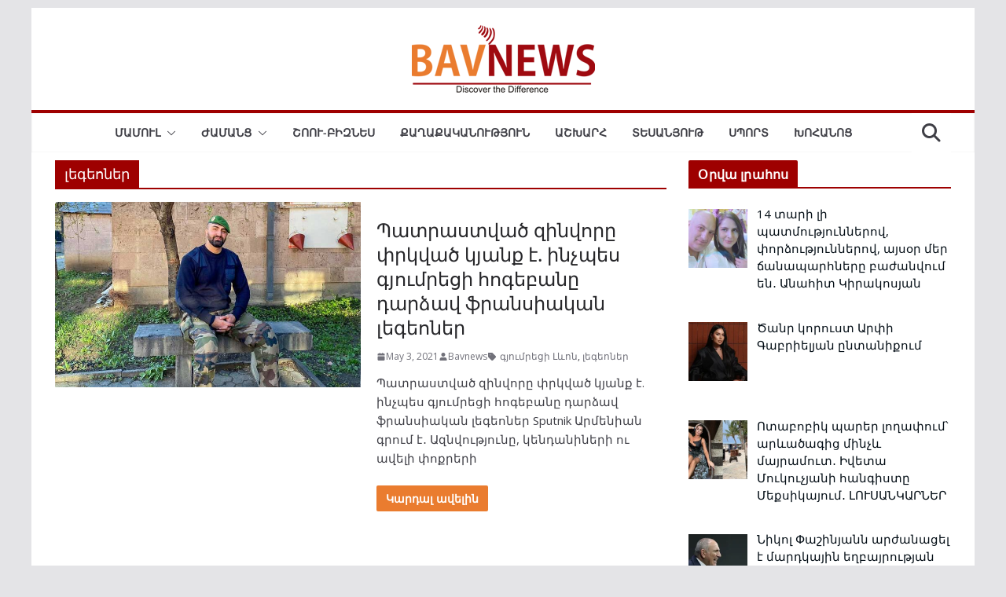

--- FILE ---
content_type: text/html; charset=UTF-8
request_url: https://bavnews.am/tag/%D5%AC%D5%A5%D5%A3%D5%A5%D5%B8%D5%B6%D5%A5%D6%80/
body_size: 20417
content:
		<!doctype html>
		<html lang="en-US" prefix="og: https://ogp.me/ns#">
		
<head>

			<meta charset="UTF-8"/>
		<meta name="viewport" content="width=device-width, initial-scale=1">
		<link rel="profile" href="http://gmpg.org/xfn/11"/>
		
	
<!-- Search Engine Optimization by Rank Math PRO - https://rankmath.com/ -->
<title>լեգեոներ</title>
<meta name="robots" content="follow, noindex"/>
<meta property="og:locale" content="en_US" />
<meta property="og:type" content="article" />
<meta property="og:title" content="լեգեոներ" />
<meta property="og:url" content="https://bavnews.am/tag/%d5%ac%d5%a5%d5%a3%d5%a5%d5%b8%d5%b6%d5%a5%d6%80/" />
<meta property="og:site_name" content="Bavnews․am" />
<meta property="og:image" content="https://bavnews.am/wp-content/uploads/2024/11/bavnews-logo-open.png" />
<meta property="og:image:secure_url" content="https://bavnews.am/wp-content/uploads/2024/11/bavnews-logo-open.png" />
<meta property="og:image:width" content="1200" />
<meta property="og:image:height" content="630" />
<meta property="og:image:alt" content="Bavnews" />
<meta property="og:image:type" content="image/png" />
<meta name="twitter:card" content="summary_large_image" />
<meta name="twitter:title" content="լեգեոներ" />
<meta name="twitter:image" content="https://bavnews.am/wp-content/uploads/2024/11/bavnews-logo-open.png" />
<meta name="twitter:label1" content="Posts" />
<meta name="twitter:data1" content="1" />
<script type="application/ld+json" class="rank-math-schema-pro">{"@context":"https://schema.org","@graph":[{"@type":"Organization","@id":"https://bavnews.am/#organization","name":"Bavnews\u2024am","url":"https://bavnews.am","logo":{"@type":"ImageObject","@id":"https://bavnews.am/#logo","url":"https://bavnews.am/wp-content/uploads/2019/03/cropped-bav-news-favicon.png","contentUrl":"https://bavnews.am/wp-content/uploads/2019/03/cropped-bav-news-favicon.png","caption":"Bavnews\u2024am","inLanguage":"en-US","width":"512","height":"512"}},{"@type":"WebSite","@id":"https://bavnews.am/#website","url":"https://bavnews.am","name":"Bavnews\u2024am","publisher":{"@id":"https://bavnews.am/#organization"},"inLanguage":"en-US"},{"@type":"CollectionPage","@id":"https://bavnews.am/tag/%d5%ac%d5%a5%d5%a3%d5%a5%d5%b8%d5%b6%d5%a5%d6%80/#webpage","url":"https://bavnews.am/tag/%d5%ac%d5%a5%d5%a3%d5%a5%d5%b8%d5%b6%d5%a5%d6%80/","name":"\u056c\u0565\u0563\u0565\u0578\u0576\u0565\u0580","isPartOf":{"@id":"https://bavnews.am/#website"},"inLanguage":"en-US"}]}</script>
<!-- /Rank Math WordPress SEO plugin -->

<link rel='dns-prefetch' href='//fonts.googleapis.com' />
<link rel="alternate" type="application/rss+xml" title="Լուրեր Հայաստանից &raquo; Feed" href="https://bavnews.am/feed/" />
<link rel="alternate" type="application/rss+xml" title="Լուրեր Հայաստանից &raquo; Comments Feed" href="https://bavnews.am/comments/feed/" />
<link rel="alternate" type="application/rss+xml" title="Լուրեր Հայաստանից &raquo; լեգեոներ Tag Feed" href="https://bavnews.am/tag/%d5%ac%d5%a5%d5%a3%d5%a5%d5%b8%d5%b6%d5%a5%d6%80/feed/" />
<style id='wp-img-auto-sizes-contain-inline-css' type='text/css'>
img:is([sizes=auto i],[sizes^="auto," i]){contain-intrinsic-size:3000px 1500px}
/*# sourceURL=wp-img-auto-sizes-contain-inline-css */
</style>
<style id='wp-emoji-styles-inline-css' type='text/css'>

	img.wp-smiley, img.emoji {
		display: inline !important;
		border: none !important;
		box-shadow: none !important;
		height: 1em !important;
		width: 1em !important;
		margin: 0 0.07em !important;
		vertical-align: -0.1em !important;
		background: none !important;
		padding: 0 !important;
	}
/*# sourceURL=wp-emoji-styles-inline-css */
</style>
<link rel='stylesheet' id='wp-block-library-css' href='https://bavnews.am/wp-includes/css/dist/block-library/style.min.css?ver=bf8da2a99944d3f7f22be526943c521f' type='text/css' media='all' />
<style id='wp-block-heading-inline-css' type='text/css'>
h1:where(.wp-block-heading).has-background,h2:where(.wp-block-heading).has-background,h3:where(.wp-block-heading).has-background,h4:where(.wp-block-heading).has-background,h5:where(.wp-block-heading).has-background,h6:where(.wp-block-heading).has-background{padding:1.25em 2.375em}h1.has-text-align-left[style*=writing-mode]:where([style*=vertical-lr]),h1.has-text-align-right[style*=writing-mode]:where([style*=vertical-rl]),h2.has-text-align-left[style*=writing-mode]:where([style*=vertical-lr]),h2.has-text-align-right[style*=writing-mode]:where([style*=vertical-rl]),h3.has-text-align-left[style*=writing-mode]:where([style*=vertical-lr]),h3.has-text-align-right[style*=writing-mode]:where([style*=vertical-rl]),h4.has-text-align-left[style*=writing-mode]:where([style*=vertical-lr]),h4.has-text-align-right[style*=writing-mode]:where([style*=vertical-rl]),h5.has-text-align-left[style*=writing-mode]:where([style*=vertical-lr]),h5.has-text-align-right[style*=writing-mode]:where([style*=vertical-rl]),h6.has-text-align-left[style*=writing-mode]:where([style*=vertical-lr]),h6.has-text-align-right[style*=writing-mode]:where([style*=vertical-rl]){rotate:180deg}
/*# sourceURL=https://bavnews.am/wp-includes/blocks/heading/style.min.css */
</style>
<style id='wp-block-paragraph-inline-css' type='text/css'>
.is-small-text{font-size:.875em}.is-regular-text{font-size:1em}.is-large-text{font-size:2.25em}.is-larger-text{font-size:3em}.has-drop-cap:not(:focus):first-letter{float:left;font-size:8.4em;font-style:normal;font-weight:100;line-height:.68;margin:.05em .1em 0 0;text-transform:uppercase}body.rtl .has-drop-cap:not(:focus):first-letter{float:none;margin-left:.1em}p.has-drop-cap.has-background{overflow:hidden}:root :where(p.has-background){padding:1.25em 2.375em}:where(p.has-text-color:not(.has-link-color)) a{color:inherit}p.has-text-align-left[style*="writing-mode:vertical-lr"],p.has-text-align-right[style*="writing-mode:vertical-rl"]{rotate:180deg}
/*# sourceURL=https://bavnews.am/wp-includes/blocks/paragraph/style.min.css */
</style>
<style id='global-styles-inline-css' type='text/css'>
:root{--wp--preset--aspect-ratio--square: 1;--wp--preset--aspect-ratio--4-3: 4/3;--wp--preset--aspect-ratio--3-4: 3/4;--wp--preset--aspect-ratio--3-2: 3/2;--wp--preset--aspect-ratio--2-3: 2/3;--wp--preset--aspect-ratio--16-9: 16/9;--wp--preset--aspect-ratio--9-16: 9/16;--wp--preset--color--black: #000000;--wp--preset--color--cyan-bluish-gray: #abb8c3;--wp--preset--color--white: #ffffff;--wp--preset--color--pale-pink: #f78da7;--wp--preset--color--vivid-red: #cf2e2e;--wp--preset--color--luminous-vivid-orange: #ff6900;--wp--preset--color--luminous-vivid-amber: #fcb900;--wp--preset--color--light-green-cyan: #7bdcb5;--wp--preset--color--vivid-green-cyan: #00d084;--wp--preset--color--pale-cyan-blue: #8ed1fc;--wp--preset--color--vivid-cyan-blue: #0693e3;--wp--preset--color--vivid-purple: #9b51e0;--wp--preset--gradient--vivid-cyan-blue-to-vivid-purple: linear-gradient(135deg,rgb(6,147,227) 0%,rgb(155,81,224) 100%);--wp--preset--gradient--light-green-cyan-to-vivid-green-cyan: linear-gradient(135deg,rgb(122,220,180) 0%,rgb(0,208,130) 100%);--wp--preset--gradient--luminous-vivid-amber-to-luminous-vivid-orange: linear-gradient(135deg,rgb(252,185,0) 0%,rgb(255,105,0) 100%);--wp--preset--gradient--luminous-vivid-orange-to-vivid-red: linear-gradient(135deg,rgb(255,105,0) 0%,rgb(207,46,46) 100%);--wp--preset--gradient--very-light-gray-to-cyan-bluish-gray: linear-gradient(135deg,rgb(238,238,238) 0%,rgb(169,184,195) 100%);--wp--preset--gradient--cool-to-warm-spectrum: linear-gradient(135deg,rgb(74,234,220) 0%,rgb(151,120,209) 20%,rgb(207,42,186) 40%,rgb(238,44,130) 60%,rgb(251,105,98) 80%,rgb(254,248,76) 100%);--wp--preset--gradient--blush-light-purple: linear-gradient(135deg,rgb(255,206,236) 0%,rgb(152,150,240) 100%);--wp--preset--gradient--blush-bordeaux: linear-gradient(135deg,rgb(254,205,165) 0%,rgb(254,45,45) 50%,rgb(107,0,62) 100%);--wp--preset--gradient--luminous-dusk: linear-gradient(135deg,rgb(255,203,112) 0%,rgb(199,81,192) 50%,rgb(65,88,208) 100%);--wp--preset--gradient--pale-ocean: linear-gradient(135deg,rgb(255,245,203) 0%,rgb(182,227,212) 50%,rgb(51,167,181) 100%);--wp--preset--gradient--electric-grass: linear-gradient(135deg,rgb(202,248,128) 0%,rgb(113,206,126) 100%);--wp--preset--gradient--midnight: linear-gradient(135deg,rgb(2,3,129) 0%,rgb(40,116,252) 100%);--wp--preset--font-size--small: 13px;--wp--preset--font-size--medium: 20px;--wp--preset--font-size--large: 36px;--wp--preset--font-size--x-large: 42px;--wp--preset--spacing--20: 0.44rem;--wp--preset--spacing--30: 0.67rem;--wp--preset--spacing--40: 1rem;--wp--preset--spacing--50: 1.5rem;--wp--preset--spacing--60: 2.25rem;--wp--preset--spacing--70: 3.38rem;--wp--preset--spacing--80: 5.06rem;--wp--preset--shadow--natural: 6px 6px 9px rgba(0, 0, 0, 0.2);--wp--preset--shadow--deep: 12px 12px 50px rgba(0, 0, 0, 0.4);--wp--preset--shadow--sharp: 6px 6px 0px rgba(0, 0, 0, 0.2);--wp--preset--shadow--outlined: 6px 6px 0px -3px rgb(255, 255, 255), 6px 6px rgb(0, 0, 0);--wp--preset--shadow--crisp: 6px 6px 0px rgb(0, 0, 0);}:where(body) { margin: 0; }.wp-site-blocks > .alignleft { float: left; margin-right: 2em; }.wp-site-blocks > .alignright { float: right; margin-left: 2em; }.wp-site-blocks > .aligncenter { justify-content: center; margin-left: auto; margin-right: auto; }:where(.wp-site-blocks) > * { margin-block-start: 24px; margin-block-end: 0; }:where(.wp-site-blocks) > :first-child { margin-block-start: 0; }:where(.wp-site-blocks) > :last-child { margin-block-end: 0; }:root { --wp--style--block-gap: 24px; }:root :where(.is-layout-flow) > :first-child{margin-block-start: 0;}:root :where(.is-layout-flow) > :last-child{margin-block-end: 0;}:root :where(.is-layout-flow) > *{margin-block-start: 24px;margin-block-end: 0;}:root :where(.is-layout-constrained) > :first-child{margin-block-start: 0;}:root :where(.is-layout-constrained) > :last-child{margin-block-end: 0;}:root :where(.is-layout-constrained) > *{margin-block-start: 24px;margin-block-end: 0;}:root :where(.is-layout-flex){gap: 24px;}:root :where(.is-layout-grid){gap: 24px;}.is-layout-flow > .alignleft{float: left;margin-inline-start: 0;margin-inline-end: 2em;}.is-layout-flow > .alignright{float: right;margin-inline-start: 2em;margin-inline-end: 0;}.is-layout-flow > .aligncenter{margin-left: auto !important;margin-right: auto !important;}.is-layout-constrained > .alignleft{float: left;margin-inline-start: 0;margin-inline-end: 2em;}.is-layout-constrained > .alignright{float: right;margin-inline-start: 2em;margin-inline-end: 0;}.is-layout-constrained > .aligncenter{margin-left: auto !important;margin-right: auto !important;}.is-layout-constrained > :where(:not(.alignleft):not(.alignright):not(.alignfull)){margin-left: auto !important;margin-right: auto !important;}body .is-layout-flex{display: flex;}.is-layout-flex{flex-wrap: wrap;align-items: center;}.is-layout-flex > :is(*, div){margin: 0;}body .is-layout-grid{display: grid;}.is-layout-grid > :is(*, div){margin: 0;}body{padding-top: 0px;padding-right: 0px;padding-bottom: 0px;padding-left: 0px;}a:where(:not(.wp-element-button)){text-decoration: underline;}:root :where(.wp-element-button, .wp-block-button__link){background-color: #32373c;border-width: 0;color: #fff;font-family: inherit;font-size: inherit;font-style: inherit;font-weight: inherit;letter-spacing: inherit;line-height: inherit;padding-top: calc(0.667em + 2px);padding-right: calc(1.333em + 2px);padding-bottom: calc(0.667em + 2px);padding-left: calc(1.333em + 2px);text-decoration: none;text-transform: inherit;}.has-black-color{color: var(--wp--preset--color--black) !important;}.has-cyan-bluish-gray-color{color: var(--wp--preset--color--cyan-bluish-gray) !important;}.has-white-color{color: var(--wp--preset--color--white) !important;}.has-pale-pink-color{color: var(--wp--preset--color--pale-pink) !important;}.has-vivid-red-color{color: var(--wp--preset--color--vivid-red) !important;}.has-luminous-vivid-orange-color{color: var(--wp--preset--color--luminous-vivid-orange) !important;}.has-luminous-vivid-amber-color{color: var(--wp--preset--color--luminous-vivid-amber) !important;}.has-light-green-cyan-color{color: var(--wp--preset--color--light-green-cyan) !important;}.has-vivid-green-cyan-color{color: var(--wp--preset--color--vivid-green-cyan) !important;}.has-pale-cyan-blue-color{color: var(--wp--preset--color--pale-cyan-blue) !important;}.has-vivid-cyan-blue-color{color: var(--wp--preset--color--vivid-cyan-blue) !important;}.has-vivid-purple-color{color: var(--wp--preset--color--vivid-purple) !important;}.has-black-background-color{background-color: var(--wp--preset--color--black) !important;}.has-cyan-bluish-gray-background-color{background-color: var(--wp--preset--color--cyan-bluish-gray) !important;}.has-white-background-color{background-color: var(--wp--preset--color--white) !important;}.has-pale-pink-background-color{background-color: var(--wp--preset--color--pale-pink) !important;}.has-vivid-red-background-color{background-color: var(--wp--preset--color--vivid-red) !important;}.has-luminous-vivid-orange-background-color{background-color: var(--wp--preset--color--luminous-vivid-orange) !important;}.has-luminous-vivid-amber-background-color{background-color: var(--wp--preset--color--luminous-vivid-amber) !important;}.has-light-green-cyan-background-color{background-color: var(--wp--preset--color--light-green-cyan) !important;}.has-vivid-green-cyan-background-color{background-color: var(--wp--preset--color--vivid-green-cyan) !important;}.has-pale-cyan-blue-background-color{background-color: var(--wp--preset--color--pale-cyan-blue) !important;}.has-vivid-cyan-blue-background-color{background-color: var(--wp--preset--color--vivid-cyan-blue) !important;}.has-vivid-purple-background-color{background-color: var(--wp--preset--color--vivid-purple) !important;}.has-black-border-color{border-color: var(--wp--preset--color--black) !important;}.has-cyan-bluish-gray-border-color{border-color: var(--wp--preset--color--cyan-bluish-gray) !important;}.has-white-border-color{border-color: var(--wp--preset--color--white) !important;}.has-pale-pink-border-color{border-color: var(--wp--preset--color--pale-pink) !important;}.has-vivid-red-border-color{border-color: var(--wp--preset--color--vivid-red) !important;}.has-luminous-vivid-orange-border-color{border-color: var(--wp--preset--color--luminous-vivid-orange) !important;}.has-luminous-vivid-amber-border-color{border-color: var(--wp--preset--color--luminous-vivid-amber) !important;}.has-light-green-cyan-border-color{border-color: var(--wp--preset--color--light-green-cyan) !important;}.has-vivid-green-cyan-border-color{border-color: var(--wp--preset--color--vivid-green-cyan) !important;}.has-pale-cyan-blue-border-color{border-color: var(--wp--preset--color--pale-cyan-blue) !important;}.has-vivid-cyan-blue-border-color{border-color: var(--wp--preset--color--vivid-cyan-blue) !important;}.has-vivid-purple-border-color{border-color: var(--wp--preset--color--vivid-purple) !important;}.has-vivid-cyan-blue-to-vivid-purple-gradient-background{background: var(--wp--preset--gradient--vivid-cyan-blue-to-vivid-purple) !important;}.has-light-green-cyan-to-vivid-green-cyan-gradient-background{background: var(--wp--preset--gradient--light-green-cyan-to-vivid-green-cyan) !important;}.has-luminous-vivid-amber-to-luminous-vivid-orange-gradient-background{background: var(--wp--preset--gradient--luminous-vivid-amber-to-luminous-vivid-orange) !important;}.has-luminous-vivid-orange-to-vivid-red-gradient-background{background: var(--wp--preset--gradient--luminous-vivid-orange-to-vivid-red) !important;}.has-very-light-gray-to-cyan-bluish-gray-gradient-background{background: var(--wp--preset--gradient--very-light-gray-to-cyan-bluish-gray) !important;}.has-cool-to-warm-spectrum-gradient-background{background: var(--wp--preset--gradient--cool-to-warm-spectrum) !important;}.has-blush-light-purple-gradient-background{background: var(--wp--preset--gradient--blush-light-purple) !important;}.has-blush-bordeaux-gradient-background{background: var(--wp--preset--gradient--blush-bordeaux) !important;}.has-luminous-dusk-gradient-background{background: var(--wp--preset--gradient--luminous-dusk) !important;}.has-pale-ocean-gradient-background{background: var(--wp--preset--gradient--pale-ocean) !important;}.has-electric-grass-gradient-background{background: var(--wp--preset--gradient--electric-grass) !important;}.has-midnight-gradient-background{background: var(--wp--preset--gradient--midnight) !important;}.has-small-font-size{font-size: var(--wp--preset--font-size--small) !important;}.has-medium-font-size{font-size: var(--wp--preset--font-size--medium) !important;}.has-large-font-size{font-size: var(--wp--preset--font-size--large) !important;}.has-x-large-font-size{font-size: var(--wp--preset--font-size--x-large) !important;}
/*# sourceURL=global-styles-inline-css */
</style>

<link rel='stylesheet' id='wptelegram_widget-public-0-css' href='https://bavnews.am/wp-content/plugins/wptelegram-widget/assets/build/dist/public-DEib7km8.css' type='text/css' media='all' />
<link rel='stylesheet' id='wp-components-css' href='https://bavnews.am/wp-includes/css/dist/components/style.min.css?ver=bf8da2a99944d3f7f22be526943c521f' type='text/css' media='all' />
<link rel='stylesheet' id='wptelegram_widget-blocks-0-css' href='https://bavnews.am/wp-content/plugins/wptelegram-widget/assets/build/dist/blocks-C9ogPNk6.css' type='text/css' media='all' />
<style id='wptelegram_widget-blocks-0-inline-css' type='text/css'>
:root {--wptelegram-widget-join-link-bg-color: #389ce9;--wptelegram-widget-join-link-color: #fff}
/*# sourceURL=wptelegram_widget-blocks-0-inline-css */
</style>
<link rel='stylesheet' id='colormag_style-css' href='https://bavnews.am/wp-content/themes/colormag-pro/style.css?ver=5.0.26' type='text/css' media='all' />
<style id='colormag_style-inline-css' type='text/css'>
.colormag-button,
			blockquote, button,
			input[type=reset],
			input[type=button],
			input[type=submit],
			.cm-home-icon.front_page_on,
			.cm-post-categories a,
			.cm-primary-nav ul li ul li:hover,
			.cm-primary-nav ul li.current-menu-item,
			.cm-primary-nav ul li.current_page_ancestor,
			.cm-primary-nav ul li.current-menu-ancestor,
			.cm-primary-nav ul li.current_page_item,
			.cm-primary-nav ul li:hover,
			.cm-primary-nav ul li.focus,
			.cm-mobile-nav li a:hover,
			.colormag-header-clean #cm-primary-nav .cm-menu-toggle:hover,
			.cm-header .cm-mobile-nav li:hover,
			.cm-header .cm-mobile-nav li.current-page-ancestor,
			.cm-header .cm-mobile-nav li.current-menu-ancestor,
			.cm-header .cm-mobile-nav li.current-page-item,
			.cm-header .cm-mobile-nav li.current-menu-item,
			.cm-primary-nav ul li.focus > a,
			.cm-layout-2 .cm-primary-nav ul ul.sub-menu li.focus > a,
			.cm-mobile-nav .current-menu-item>a, .cm-mobile-nav .current_page_item>a,
			.colormag-header-clean .cm-mobile-nav li:hover > a,
			.colormag-header-clean .cm-mobile-nav li.current-page-ancestor > a,
			.colormag-header-clean .cm-mobile-nav li.current-menu-ancestor > a,
			.colormag-header-clean .cm-mobile-nav li.current-page-item > a,
			.colormag-header-clean .cm-mobile-nav li.current-menu-item > a,
			.fa.search-top:hover,
			.widget_call_to_action .btn--primary,
			.colormag-footer--classic .cm-footer-cols .cm-row .cm-widget-title span::before,
			.colormag-footer--classic-bordered .cm-footer-cols .cm-row .cm-widget-title span::before,
			.cm-featured-posts .cm-widget-title span,
			.cm-featured-category-slider-widget .cm-slide-content .cm-entry-header-meta .cm-post-categories a,
			.cm-highlighted-posts .cm-post-content .cm-entry-header-meta .cm-post-categories a,
			.cm-category-slide-next, .cm-category-slide-prev, .slide-next,
			.slide-prev, .cm-tabbed-widget ul li, .cm-posts .wp-pagenavi .current,
			.cm-posts .wp-pagenavi a:hover, .cm-secondary .cm-widget-title span,
			.cm-posts .post .cm-post-content .cm-entry-header-meta .cm-post-categories a,
			.cm-page-header .cm-page-title span, .entry-meta .post-format i,
			.format-link, .cm-entry-button, .infinite-scroll .tg-infinite-scroll,
			.no-more-post-text, .pagination span,
			.cm-footer-cols .cm-row .cm-widget-title span,
			.advertisement_above_footer .cm-widget-title span,
			.error, .cm-primary .cm-widget-title span,
			.related-posts-wrapper.style-three .cm-post-content .cm-entry-title a:hover:before,
			.cm-slider-area .cm-widget-title span,
			.cm-beside-slider-widget .cm-widget-title span,
			.top-full-width-sidebar .cm-widget-title span,
			.wp-block-quote, .wp-block-quote.is-style-large,
			.wp-block-quote.has-text-align-right,
			.page-numbers .current, .search-wrap button,
			.cm-error-404 .cm-btn, .widget .wp-block-heading, .wp-block-search button,
			.widget a::before, .cm-post-date a::before,
			.byline a::before,
			.colormag-footer--classic-bordered .cm-widget-title::before,
			.wp-block-button__link,
			#cm-tertiary .cm-widget-title span,
			.link-pagination .post-page-numbers.current,
			.wp-block-query-pagination-numbers .page-numbers.current,
			.wp-element-button,
			.wp-block-button .wp-block-button__link,
			.wp-element-button,
			.cm-layout-2 .cm-primary-nav ul ul.sub-menu li:hover,
			.cm-layout-2 .cm-primary-nav ul ul.sub-menu li.current-menu-ancestor,
			.cm-layout-2 .cm-primary-nav ul ul.sub-menu li.current-menu-item,
			.cm-layout-2 .cm-primary-nav ul ul.sub-menu li.focus,
			.cm-primary-nav .cm-random-post a:hover,
			.cm-primary-nav .cm-home-icon a:hover,
			.tg-infinite-pagination .tg-load-more,
			.comment .comment-author-link .post-author,
			.cm-footer-builder .cm-widget-title span,
			.wp-block-search .wp-element-button:hover{background-color:#9e0000;}a,
			.cm-layout-2 #cm-primary-nav .fa.search-top:hover,
			.cm-layout-2 #cm-primary-nav.cm-mobile-nav .cm-random-post a:hover .fa-random,
			.cm-layout-2 #cm-primary-nav.cm-primary-nav .cm-random-post a:hover .fa-random,
			.cm-layout-2 .breaking-news .newsticker a:hover,
			.cm-layout-2 .cm-primary-nav ul li.current-menu-item > a,
			.cm-layout-2 .cm-primary-nav ul li.current_page_item > a,
			.cm-layout-2 .cm-primary-nav ul li:hover > a,
			.cm-layout-2 .cm-primary-nav ul li.focus > a
			.dark-skin .cm-layout-2-style-1 #cm-primary-nav.cm-primary-nav .cm-home-icon:hover .fa,
			.byline a:hover, .comments a:hover, .cm-edit-link a:hover, .cm-post-date a:hover,
			.social-links:not(.cm-header-actions .social-links) i.fa:hover, .cm-tag-links a:hover,
			.colormag-header-clean .social-links li:hover i.fa, .cm-layout-2-style-1 .social-links li:hover i.fa,
			.colormag-header-clean .breaking-news .newsticker a:hover, .widget_featured_posts .article-content .cm-entry-title a:hover,
			.widget_featured_slider .slide-content .cm-below-entry-meta .byline a:hover,
			.widget_featured_slider .slide-content .cm-below-entry-meta .comments a:hover,
			.widget_featured_slider .slide-content .cm-below-entry-meta .cm-post-date a:hover,
			.widget_featured_slider .slide-content .cm-entry-title a:hover,
			.widget_block_picture_news.widget_featured_posts .article-content .cm-entry-title a:hover,
			.widget_highlighted_posts .article-content .cm-below-entry-meta .byline a:hover,
			.widget_highlighted_posts .article-content .cm-below-entry-meta .comments a:hover,
			.widget_highlighted_posts .article-content .cm-below-entry-meta .cm-post-date a:hover,
			.widget_highlighted_posts .article-content .cm-entry-title a:hover, i.fa-arrow-up, i.fa-arrow-down,
			.cm-site-title a, #content .post .article-content .cm-entry-title a:hover, .entry-meta .byline i,
			.entry-meta .cat-links i, .entry-meta a, .post .cm-entry-title a:hover, .search .cm-entry-title a:hover,
			.entry-meta .comments-link a:hover, .entry-meta .cm-edit-link a:hover, .entry-meta .cm-post-date a:hover,
			.entry-meta .cm-tag-links a:hover, .single #content .tags a:hover, .count, .next a:hover, .previous a:hover,
			.related-posts-main-title .fa, .single-related-posts .article-content .cm-entry-title a:hover,
			.pagination a span:hover,
			#content .comments-area a.comment-cm-edit-link:hover, #content .comments-area a.comment-permalink:hover,
			#content .comments-area article header cite a:hover, .comments-area .comment-author-link a:hover,
			.comment .comment-reply-link:hover,
			.nav-next a, .nav-previous a,
			#cm-footer .cm-footer-menu ul li a:hover,
			.cm-footer-cols .cm-row a:hover, a#scroll-up i, .related-posts-wrapper-flyout .cm-entry-title a:hover,
			.human-diff-time .human-diff-time-display:hover,
			.cm-layout-2-style-1 #cm-primary-nav .fa:hover,
			.cm-footer-bar a,
			.cm-post-date a:hover,
			.cm-author a:hover,
			.cm-comments-link a:hover,
			.cm-tag-links a:hover,
			.cm-edit-link a:hover,
			.cm-footer-bar .copyright a,
			.cm-featured-posts .cm-entry-title a:hover,
            .cm-featured-posts--style-5.cm-featured-posts .cm-post-title-below-image .cm-post .cm-post-content .cm-entry-title a:hover,
			.cm-posts .post .cm-post-content .cm-entry-title a:hover,
			.cm-posts .post .single-title-above .cm-entry-title a:hover,
			.cm-layout-2 .cm-primary-nav ul li:hover > a,
			.cm-layout-2 #cm-primary-nav .fa:hover,
			.cm-entry-title a:hover,
			button:hover, input[type="button"]:hover,
			input[type="reset"]:hover,
			input[type="submit"]:hover,
			.wp-block-button .wp-block-button__link:hover,
			.cm-button:hover,
			.wp-element-button:hover,
			li.product .added_to_cart:hover,
			.comments-area .comment-permalink:hover{color:#9e0000;}#cm-primary-nav,
			.cm-contained .cm-header-2 .cm-row, .cm-header-builder.cm-full-width .cm-main-header .cm-header-bottom-row{border-top-color:#9e0000;}.cm-layout-2 #cm-primary-nav,
			.cm-layout-2 .cm-primary-nav ul ul.sub-menu li:hover,
			.cm-layout-2 .cm-primary-nav ul > li:hover > a,
			.cm-layout-2 .cm-primary-nav ul > li.current-menu-item > a,
			.cm-layout-2 .cm-primary-nav ul > li.current-menu-ancestor > a,
			.cm-layout-2 .cm-primary-nav ul ul.sub-menu li.current-menu-ancestor,
			.cm-layout-2 .cm-primary-nav ul ul.sub-menu li.current-menu-item,
			.cm-layout-2 .cm-primary-nav ul ul.sub-menu li.focus,
			cm-layout-2 .cm-primary-nav ul ul.sub-menu li.current-menu-ancestor,
			cm-layout-2 .cm-primary-nav ul ul.sub-menu li.current-menu-item,
			cm-layout-2 #cm-primary-nav .cm-menu-toggle:hover,
			cm-layout-2 #cm-primary-nav.cm-mobile-nav .cm-menu-toggle,
			cm-layout-2 .cm-primary-nav ul > li:hover > a,
			cm-layout-2 .cm-primary-nav ul > li.current-menu-item > a,
			cm-layout-2 .cm-primary-nav ul > li.current-menu-ancestor > a,
			.cm-layout-2 .cm-primary-nav ul li.focus > a, .pagination a span:hover,
			.cm-error-404 .cm-btn,
			.single-post .cm-post-categories a::after,
			.widget .block-title,
			.cm-layout-2 .cm-primary-nav ul li.focus > a,
			button,
			input[type="button"],
			input[type="reset"],
			input[type="submit"],
			.wp-block-button .wp-block-button__link,
			.cm-button,
			.wp-element-button,
			li.product .added_to_cart{border-color:#9e0000;}.cm-secondary .cm-widget-title,
			#cm-tertiary .cm-widget-title,
			.widget_featured_posts .widget-title,
			#secondary .widget-title,
			#cm-tertiary .widget-title,
			.cm-page-header .cm-page-title,
			.cm-footer-cols .cm-row .widget-title,
			.advertisement_above_footer .widget-title,
			#primary .widget-title,
			.widget_slider_area .widget-title,
			.widget_beside_slider .widget-title,
			.top-full-width-sidebar .widget-title,
			.cm-footer-cols .cm-row .cm-widget-title,
			.cm-footer-bar .copyright a,
			.cm-layout-2.cm-layout-2-style-2 #cm-primary-nav,
			.cm-layout-2 .cm-primary-nav ul > li:hover > a,
			.cm-footer-builder .cm-widget-title,
			.cm-layout-2 .cm-primary-nav ul > li.current-menu-item > a{border-bottom-color:#9e0000;}.cm-entry-summary a,
			.mzb-featured-categories .mzb-post-title a,
			.mzb-tab-post .mzb-post-title a,
			.mzb-post-list .mzb-post-title a,
			.mzb-featured-posts .mzb-post-title a,
			.mzb-featured-categories .mzb-post-title a{color:#9f0a10;}.post .cm-entry-summary a:hover,
			.mzb-featured-categories .mzb-post-title a:hover,
			.mzb-tab-post .mzb-post-title a:hover,
			.mzb-post-list .mzb-post-title a:hover,
			.mzb-featured-posts .mzb-post-title a:hover,
			.mzb-featured-categories .mzb-post-title a:hover{color:#e46a0f;}.breaking-news ul li a{font-style:normal;text-transform:none;font-weight:400;font-size:6px;line-height:18;}.breaking-news .breaking-news-latest{font-style:normal;text-transform:none;font-weight:400;font-size:15px;letter-spacing:19px;}@media screen and (min-width: 992px) {.cm-primary{width:70%;}.cm-secondary {width:30%;}}.cm-header .cm-menu-toggle svg,
			.cm-header .cm-menu-toggle svg{fill:#fff;}.type-page .cm-entry-title,
			.type-page .cm-entry-title a{color:#3f3f46;}.cm-post-date a,
			.human-diff-time .human-diff-time-display,
			.cm-total-views,
			.cm-author a,
			cm-post-views,
			.total-views,
			.cm-edit-link a,
			.cm-comments-link a,
			.cm-reading-time,
			.dark-skin .cm-post-date a,
			.dark-skin .cm-author a,
			.dark-skin .cm-comments-link a,
			.dark-skin .cm-posts .post .cm-post-content .cm-below-entry-meta .cm-post-views span,
			.cm-footer-cols .cm-reading-time{color:#71717A;}body{background-color:eaeaea;background-position:;background-size:contain;background-attachment:fixed;background-repeat:no-repeat;}.colormag-button,
			input[type="reset"],
			input[type="button"],
			input[type="submit"],
			button,
			.cm-entry-button,
			.wp-block-button .wp-block-button__link{background-color:#ea7c2f;}.cm-footer-bar-area .cm-footer-bar__2{color:#ffffff;}.cm-footer-bar-area .cm-footer-bar__1 ul li a{color:#ffffff;}#cm-footer .cm-footer-menu ul li a:hover{color:#9e0000;}.cm-footer-bar-area .cm-footer-bar__2,
			.cm-footer-bar-area .cm-footer-bar__2 p{}.cm-footer-bar-area .cm-footer-bar__1 a{font-style:default;text-transform:default;font-weight:400;font-size:12px;line-height:1.5;}.colormag-button, input[type="reset"], input[type="button"], input[type="submit"], button, .more-link, .wp-block-button .wp-block-button__link{border-radius:3px;}body,
			button,
			input,
			select,
			textarea,
			blockquote p,
			.entry-meta,
			.cm-entry-button,
			dl,
			.previous a,
			.next a,
			.nav-previous a,
			.nav-next a,
			#respond h3#reply-title #cancel-comment-reply-link,
			#respond form input[type="text"],
			#respond form textarea,
			.cm-secondary .widget,
			.cm-error-404 .widget,
			.cm-entry-summary p{font-size:15px;line-height:1.6;}h2{font-size:26px;}h3{font-size:22px;}h4{font-weight:400;font-size:20px;}h5{font-weight:400;font-size:20px;}.nav-links .page-numbers{justify-content:flex-start;}.colormag-button,
			blockquote, button,
			input[type=reset],
			input[type=button],
			input[type=submit],
			.cm-home-icon.front_page_on,
			.cm-post-categories a,
			.cm-primary-nav ul li ul li:hover,
			.cm-primary-nav ul li.current-menu-item,
			.cm-primary-nav ul li.current_page_ancestor,
			.cm-primary-nav ul li.current-menu-ancestor,
			.cm-primary-nav ul li.current_page_item,
			.cm-primary-nav ul li:hover,
			.cm-primary-nav ul li.focus,
			.cm-mobile-nav li a:hover,
			.colormag-header-clean #cm-primary-nav .cm-menu-toggle:hover,
			.cm-header .cm-mobile-nav li:hover,
			.cm-header .cm-mobile-nav li.current-page-ancestor,
			.cm-header .cm-mobile-nav li.current-menu-ancestor,
			.cm-header .cm-mobile-nav li.current-page-item,
			.cm-header .cm-mobile-nav li.current-menu-item,
			.cm-primary-nav ul li.focus > a,
			.cm-layout-2 .cm-primary-nav ul ul.sub-menu li.focus > a,
			.cm-mobile-nav .current-menu-item>a, .cm-mobile-nav .current_page_item>a,
			.colormag-header-clean .cm-mobile-nav li:hover > a,
			.colormag-header-clean .cm-mobile-nav li.current-page-ancestor > a,
			.colormag-header-clean .cm-mobile-nav li.current-menu-ancestor > a,
			.colormag-header-clean .cm-mobile-nav li.current-page-item > a,
			.colormag-header-clean .cm-mobile-nav li.current-menu-item > a,
			.fa.search-top:hover,
			.widget_call_to_action .btn--primary,
			.colormag-footer--classic .cm-footer-cols .cm-row .cm-widget-title span::before,
			.colormag-footer--classic-bordered .cm-footer-cols .cm-row .cm-widget-title span::before,
			.cm-featured-posts .cm-widget-title span,
			.cm-featured-category-slider-widget .cm-slide-content .cm-entry-header-meta .cm-post-categories a,
			.cm-highlighted-posts .cm-post-content .cm-entry-header-meta .cm-post-categories a,
			.cm-category-slide-next, .cm-category-slide-prev, .slide-next,
			.slide-prev, .cm-tabbed-widget ul li, .cm-posts .wp-pagenavi .current,
			.cm-posts .wp-pagenavi a:hover, .cm-secondary .cm-widget-title span,
			.cm-posts .post .cm-post-content .cm-entry-header-meta .cm-post-categories a,
			.cm-page-header .cm-page-title span, .entry-meta .post-format i,
			.format-link, .cm-entry-button, .infinite-scroll .tg-infinite-scroll,
			.no-more-post-text, .pagination span,
			.cm-footer-cols .cm-row .cm-widget-title span,
			.advertisement_above_footer .cm-widget-title span,
			.error, .cm-primary .cm-widget-title span,
			.related-posts-wrapper.style-three .cm-post-content .cm-entry-title a:hover:before,
			.cm-slider-area .cm-widget-title span,
			.cm-beside-slider-widget .cm-widget-title span,
			.top-full-width-sidebar .cm-widget-title span,
			.wp-block-quote, .wp-block-quote.is-style-large,
			.wp-block-quote.has-text-align-right,
			.page-numbers .current, .search-wrap button,
			.cm-error-404 .cm-btn, .widget .wp-block-heading, .wp-block-search button,
			.widget a::before, .cm-post-date a::before,
			.byline a::before,
			.colormag-footer--classic-bordered .cm-widget-title::before,
			.wp-block-button__link,
			#cm-tertiary .cm-widget-title span,
			.link-pagination .post-page-numbers.current,
			.wp-block-query-pagination-numbers .page-numbers.current,
			.wp-element-button,
			.wp-block-button .wp-block-button__link,
			.wp-element-button,
			.cm-layout-2 .cm-primary-nav ul ul.sub-menu li:hover,
			.cm-layout-2 .cm-primary-nav ul ul.sub-menu li.current-menu-ancestor,
			.cm-layout-2 .cm-primary-nav ul ul.sub-menu li.current-menu-item,
			.cm-layout-2 .cm-primary-nav ul ul.sub-menu li.focus,
			.cm-primary-nav .cm-random-post a:hover,
			.cm-primary-nav .cm-home-icon a:hover,
			.tg-infinite-pagination .tg-load-more,
			.comment .comment-author-link .post-author,
			.cm-footer-builder .cm-widget-title span,
			.wp-block-search .wp-element-button:hover{background-color:#9e0000;}a,
			.cm-layout-2 #cm-primary-nav .fa.search-top:hover,
			.cm-layout-2 #cm-primary-nav.cm-mobile-nav .cm-random-post a:hover .fa-random,
			.cm-layout-2 #cm-primary-nav.cm-primary-nav .cm-random-post a:hover .fa-random,
			.cm-layout-2 .breaking-news .newsticker a:hover,
			.cm-layout-2 .cm-primary-nav ul li.current-menu-item > a,
			.cm-layout-2 .cm-primary-nav ul li.current_page_item > a,
			.cm-layout-2 .cm-primary-nav ul li:hover > a,
			.cm-layout-2 .cm-primary-nav ul li.focus > a
			.dark-skin .cm-layout-2-style-1 #cm-primary-nav.cm-primary-nav .cm-home-icon:hover .fa,
			.byline a:hover, .comments a:hover, .cm-edit-link a:hover, .cm-post-date a:hover,
			.social-links:not(.cm-header-actions .social-links) i.fa:hover, .cm-tag-links a:hover,
			.colormag-header-clean .social-links li:hover i.fa, .cm-layout-2-style-1 .social-links li:hover i.fa,
			.colormag-header-clean .breaking-news .newsticker a:hover, .widget_featured_posts .article-content .cm-entry-title a:hover,
			.widget_featured_slider .slide-content .cm-below-entry-meta .byline a:hover,
			.widget_featured_slider .slide-content .cm-below-entry-meta .comments a:hover,
			.widget_featured_slider .slide-content .cm-below-entry-meta .cm-post-date a:hover,
			.widget_featured_slider .slide-content .cm-entry-title a:hover,
			.widget_block_picture_news.widget_featured_posts .article-content .cm-entry-title a:hover,
			.widget_highlighted_posts .article-content .cm-below-entry-meta .byline a:hover,
			.widget_highlighted_posts .article-content .cm-below-entry-meta .comments a:hover,
			.widget_highlighted_posts .article-content .cm-below-entry-meta .cm-post-date a:hover,
			.widget_highlighted_posts .article-content .cm-entry-title a:hover, i.fa-arrow-up, i.fa-arrow-down,
			.cm-site-title a, #content .post .article-content .cm-entry-title a:hover, .entry-meta .byline i,
			.entry-meta .cat-links i, .entry-meta a, .post .cm-entry-title a:hover, .search .cm-entry-title a:hover,
			.entry-meta .comments-link a:hover, .entry-meta .cm-edit-link a:hover, .entry-meta .cm-post-date a:hover,
			.entry-meta .cm-tag-links a:hover, .single #content .tags a:hover, .count, .next a:hover, .previous a:hover,
			.related-posts-main-title .fa, .single-related-posts .article-content .cm-entry-title a:hover,
			.pagination a span:hover,
			#content .comments-area a.comment-cm-edit-link:hover, #content .comments-area a.comment-permalink:hover,
			#content .comments-area article header cite a:hover, .comments-area .comment-author-link a:hover,
			.comment .comment-reply-link:hover,
			.nav-next a, .nav-previous a,
			#cm-footer .cm-footer-menu ul li a:hover,
			.cm-footer-cols .cm-row a:hover, a#scroll-up i, .related-posts-wrapper-flyout .cm-entry-title a:hover,
			.human-diff-time .human-diff-time-display:hover,
			.cm-layout-2-style-1 #cm-primary-nav .fa:hover,
			.cm-footer-bar a,
			.cm-post-date a:hover,
			.cm-author a:hover,
			.cm-comments-link a:hover,
			.cm-tag-links a:hover,
			.cm-edit-link a:hover,
			.cm-footer-bar .copyright a,
			.cm-featured-posts .cm-entry-title a:hover,
            .cm-featured-posts--style-5.cm-featured-posts .cm-post-title-below-image .cm-post .cm-post-content .cm-entry-title a:hover,
			.cm-posts .post .cm-post-content .cm-entry-title a:hover,
			.cm-posts .post .single-title-above .cm-entry-title a:hover,
			.cm-layout-2 .cm-primary-nav ul li:hover > a,
			.cm-layout-2 #cm-primary-nav .fa:hover,
			.cm-entry-title a:hover,
			button:hover, input[type="button"]:hover,
			input[type="reset"]:hover,
			input[type="submit"]:hover,
			.wp-block-button .wp-block-button__link:hover,
			.cm-button:hover,
			.wp-element-button:hover,
			li.product .added_to_cart:hover,
			.comments-area .comment-permalink:hover{color:#9e0000;}#cm-primary-nav,
			.cm-contained .cm-header-2 .cm-row, .cm-header-builder.cm-full-width .cm-main-header .cm-header-bottom-row{border-top-color:#9e0000;}.cm-layout-2 #cm-primary-nav,
			.cm-layout-2 .cm-primary-nav ul ul.sub-menu li:hover,
			.cm-layout-2 .cm-primary-nav ul > li:hover > a,
			.cm-layout-2 .cm-primary-nav ul > li.current-menu-item > a,
			.cm-layout-2 .cm-primary-nav ul > li.current-menu-ancestor > a,
			.cm-layout-2 .cm-primary-nav ul ul.sub-menu li.current-menu-ancestor,
			.cm-layout-2 .cm-primary-nav ul ul.sub-menu li.current-menu-item,
			.cm-layout-2 .cm-primary-nav ul ul.sub-menu li.focus,
			cm-layout-2 .cm-primary-nav ul ul.sub-menu li.current-menu-ancestor,
			cm-layout-2 .cm-primary-nav ul ul.sub-menu li.current-menu-item,
			cm-layout-2 #cm-primary-nav .cm-menu-toggle:hover,
			cm-layout-2 #cm-primary-nav.cm-mobile-nav .cm-menu-toggle,
			cm-layout-2 .cm-primary-nav ul > li:hover > a,
			cm-layout-2 .cm-primary-nav ul > li.current-menu-item > a,
			cm-layout-2 .cm-primary-nav ul > li.current-menu-ancestor > a,
			.cm-layout-2 .cm-primary-nav ul li.focus > a, .pagination a span:hover,
			.cm-error-404 .cm-btn,
			.single-post .cm-post-categories a::after,
			.widget .block-title,
			.cm-layout-2 .cm-primary-nav ul li.focus > a,
			button,
			input[type="button"],
			input[type="reset"],
			input[type="submit"],
			.wp-block-button .wp-block-button__link,
			.cm-button,
			.wp-element-button,
			li.product .added_to_cart{border-color:#9e0000;}.cm-secondary .cm-widget-title,
			#cm-tertiary .cm-widget-title,
			.widget_featured_posts .widget-title,
			#secondary .widget-title,
			#cm-tertiary .widget-title,
			.cm-page-header .cm-page-title,
			.cm-footer-cols .cm-row .widget-title,
			.advertisement_above_footer .widget-title,
			#primary .widget-title,
			.widget_slider_area .widget-title,
			.widget_beside_slider .widget-title,
			.top-full-width-sidebar .widget-title,
			.cm-footer-cols .cm-row .cm-widget-title,
			.cm-footer-bar .copyright a,
			.cm-layout-2.cm-layout-2-style-2 #cm-primary-nav,
			.cm-layout-2 .cm-primary-nav ul > li:hover > a,
			.cm-footer-builder .cm-widget-title,
			.cm-layout-2 .cm-primary-nav ul > li.current-menu-item > a{border-bottom-color:#9e0000;}.cm-entry-summary a,
			.mzb-featured-categories .mzb-post-title a,
			.mzb-tab-post .mzb-post-title a,
			.mzb-post-list .mzb-post-title a,
			.mzb-featured-posts .mzb-post-title a,
			.mzb-featured-categories .mzb-post-title a{color:#9f0a10;}.post .cm-entry-summary a:hover,
			.mzb-featured-categories .mzb-post-title a:hover,
			.mzb-tab-post .mzb-post-title a:hover,
			.mzb-post-list .mzb-post-title a:hover,
			.mzb-featured-posts .mzb-post-title a:hover,
			.mzb-featured-categories .mzb-post-title a:hover{color:#e46a0f;}.breaking-news ul li a{font-style:normal;text-transform:none;font-weight:400;font-size:6px;line-height:18;}.breaking-news .breaking-news-latest{font-style:normal;text-transform:none;font-weight:400;font-size:15px;letter-spacing:19px;}@media screen and (min-width: 992px) {.cm-primary{width:70%;}.cm-secondary {width:30%;}}.cm-header .cm-menu-toggle svg,
			.cm-header .cm-menu-toggle svg{fill:#fff;}.type-page .cm-entry-title,
			.type-page .cm-entry-title a{color:#3f3f46;}.cm-post-date a,
			.human-diff-time .human-diff-time-display,
			.cm-total-views,
			.cm-author a,
			cm-post-views,
			.total-views,
			.cm-edit-link a,
			.cm-comments-link a,
			.cm-reading-time,
			.dark-skin .cm-post-date a,
			.dark-skin .cm-author a,
			.dark-skin .cm-comments-link a,
			.dark-skin .cm-posts .post .cm-post-content .cm-below-entry-meta .cm-post-views span,
			.cm-footer-cols .cm-reading-time{color:#71717A;}body{background-color:eaeaea;background-position:;background-size:contain;background-attachment:fixed;background-repeat:no-repeat;}.colormag-button,
			input[type="reset"],
			input[type="button"],
			input[type="submit"],
			button,
			.cm-entry-button,
			.wp-block-button .wp-block-button__link{background-color:#ea7c2f;}.cm-footer-bar-area .cm-footer-bar__2{color:#ffffff;}.cm-footer-bar-area .cm-footer-bar__1 ul li a{color:#ffffff;}#cm-footer .cm-footer-menu ul li a:hover{color:#9e0000;}.cm-footer-bar-area .cm-footer-bar__2,
			.cm-footer-bar-area .cm-footer-bar__2 p{}.cm-footer-bar-area .cm-footer-bar__1 a{font-style:default;text-transform:default;font-weight:400;font-size:12px;line-height:1.5;}.colormag-button, input[type="reset"], input[type="button"], input[type="submit"], button, .more-link, .wp-block-button .wp-block-button__link{border-radius:3px;}body,
			button,
			input,
			select,
			textarea,
			blockquote p,
			.entry-meta,
			.cm-entry-button,
			dl,
			.previous a,
			.next a,
			.nav-previous a,
			.nav-next a,
			#respond h3#reply-title #cancel-comment-reply-link,
			#respond form input[type="text"],
			#respond form textarea,
			.cm-secondary .widget,
			.cm-error-404 .widget,
			.cm-entry-summary p{font-size:15px;line-height:1.6;}h2{font-size:26px;}h3{font-size:22px;}h4{font-weight:400;font-size:20px;}h5{font-weight:400;font-size:20px;}.nav-links .page-numbers{justify-content:flex-start;}.cm-header-builder .breaking-news-latest .newsticker li a, .cm-header-builder .cm-newsticker li a{font-size:6px;line-height:18;}.cm-header-builder .cm-header-top-row{background-color:#f4f4f5;}.cm-header-builder .cm-header-main-row{background-color:#ffffff;}.cm-header-builder.cm-full-width .cm-desktop-row.cm-main-header .cm-header-bottom-row, .cm-header-builder.cm-full-width .cm-mobile-row .cm-header-bottom-row{background-color:#ffffff;}.cm-header-builder.cm-full-width .cm-desktop-row.cm-main-header .cm-header-bottom-row, .cm-header-builder.cm-full-width .cm-mobile-row .cm-header-bottom-row{border-top-width:4px;}.cm-header-builder.cm-full-width .cm-desktop-row.cm-main-header .cm-header-bottom-row, .cm-header-builder.cm-full-width .cm-mobile-row .cm-header-bottom-row{border-color:#9e0000;}.cm-header-builder.cm-full-width .cm-desktop-row.cm-main-header .cm-header-bottom-row, .cm-header-builder.cm-full-width .cm-mobile-row .cm-header-bottom-row{color:#ffffff;}.cm-header-builder .cm-primary-nav ul li a{color:#3f3f46;}.cm-header-builder .cm-primary-nav .cm-submenu-toggle .cm-icon{fill:#3f3f46;}.cm-header-builder .cm-primary-nav ul li:hover > a{color:#9e0000;}.cm-header-builder .cm-primary-nav li:hover > .cm-submenu-toggle .cm-icon{fill:#9e0000;}.cm-header-builder .cm-primary-nav ul li.current_page_item > a{color:#ffffff;}.cm-header-builder .cm-primary-nav li.current_page_item > .cm-submenu-toggle .cm-icon{fill:#ffffff;}.cm-header-builder .cm-primary-nav ul li:hover{background:#ffffff;}.cm-header-builder .cm-primary-nav .sub-menu, .cm-header-builder .cm-primary-nav .children{background-color:#ffffff;}.cm-header-builder .cm-top-search .search-top::before, .cm-header-builder .cm-search-box .search-wrap .search-icon::before{color:#3f3f46;}.cm-header-builder .cm-random-post .cm-icon--random-fill{fill:#fff;}.cm-header-builder .cm-toggle-button,.cm-header-builder .cm-mobile-row .cm-menu-toggle svg{fill:var(--colormag-color-9);}.cm-footer-builder .cm-footer-nav ul li a{color:#ffffff;}.cm-footer-builder .cm-footer-nav ul li a:hover{color:#9e0000;}.cm-footer-builder .cm-footer-nav ul li a{font-style:default;text-transform:default;font-size:12px;line-height:1.5;}.cm-footer-builder .cm-footer-main-row{padding-top:20px;padding-bottom:20px;}.cm-footer-builder .cm-footer-main-row{border-top-width:0px;border-right-width:0px;border-bottom-width:0px;border-left-width:0px;}.cm-footer-builder .cm-bottom-row{height:px;}.cm-footer-builder .cm-footer-bottom-row .cm-container{max-width:px;}.cm-footer-builder .cm-footer-bottom-row{background-color:#35353c;}.cm-footer-builder .cm-footer-bottom-row{padding-top:20px;padding-right:5px;padding-bottom:20px;padding-left:5px;}.cm-footer-builder .cm-footer-bottom-row{}.cm-footer-builder .cm-footer-bottom-row{border-top-width:0px;border-right-width:0px;border-bottom-width:0px;}.cm-footer-builder .cm-footer-bottom-row{border-color:#27272a;}.cm-header-builder .cm-mobile-nav ul li a{color:#000000;}.cm-header-builder .cm-mobile-nav ul li:hover a{color:#ffffff;}.cm-mobile-nav ul li{background-color:#efefef;}.cm-header-builder .cm-mobile-nav ul li a{font-weight:600;font-size:14px;}.cm-footer-builder .cm-copyright{color:#ffffff;}.cm-footer-builder .cm-copyright a{color:#ffffff;}.cm-footer-builder .cm-copyright a:hover{color:#9f0a10;}.cm-footer-builder .cm-copyright{}.cm-footer-builder .cm-copyright{}.cm-mobile-nav .cm-mobile-menu--open{background-color:#4e4a4a;}:root{--top-grid-columns: 4;
			--main-grid-columns: 4;
			--bottom-grid-columns: 2;
			}.cm-footer-builder .cm-footer-main-row .cm-main-row { grid-template-columns: 2fr 1fr 1fr 1fr; }.cm-footer-builder .cm-footer-main-row .cm-footer-col{flex-direction: column;}.cm-footer-builder .cm-footer-top-row .cm-footer-col{flex-direction: column;} :root{--colormag-color-1: #eaf3fb;--colormag-color-2: #bfdcf3;--colormag-color-3: #94c4eb;--colormag-color-4: #6aace2;--colormag-color-5: #257bc1;--colormag-color-6: #1d6096;--colormag-color-7: #15446b;--colormag-color-8: #0c2941;--colormag-color-9: #040e16;}.mzb-featured-posts, .mzb-social-icon, .mzb-featured-categories, .mzb-social-icons-insert{--color--light--primary:rgba(158,0,0,0.1);}body{--color--light--primary:#9e0000;--color--primary:#9e0000;}body{--color--gray:#71717A;}
/*# sourceURL=colormag_style-inline-css */
</style>
<link rel='stylesheet' id='colormag_dark_style-css' href='https://bavnews.am/wp-content/themes/colormag-pro/dark.css?ver=5.0.26' type='text/css' media='all' />
<link rel='stylesheet' id='colormag-new-news-ticker-css-css' href='https://bavnews.am/wp-content/themes/colormag-pro/assets/css/jquery.newsticker.css?ver=5.0.26' type='text/css' media='all' />
<link rel='stylesheet' id='colormag-featured-image-popup-css-css' href='https://bavnews.am/wp-content/themes/colormag-pro/assets/js/magnific-popup/magnific-popup.min.css?ver=5.0.26' type='text/css' media='all' />
<link rel='stylesheet' id='font-awesome-4-css' href='https://bavnews.am/wp-content/themes/colormag-pro/assets/library/font-awesome/css/v4-shims.min.css?ver=4.7.0' type='text/css' media='all' />
<link rel='stylesheet' id='font-awesome-all-css' href='https://bavnews.am/wp-content/themes/colormag-pro/assets/library/font-awesome/css/all.min.css?ver=6.2.4' type='text/css' media='all' />
<link rel='stylesheet' id='font-awesome-solid-css' href='https://bavnews.am/wp-content/themes/colormag-pro/assets/library/font-awesome/css/v4-font-face.min.css?ver=6.2.4' type='text/css' media='all' />
<link rel='stylesheet' id='colormag_google_fonts-css' href='https://fonts.googleapis.com/css?family=Open+Sans%3A0&#038;ver=5.0.26' type='text/css' media='all' />
<link rel='stylesheet' id='recent-posts-widget-with-thumbnails-public-style-css' href='https://bavnews.am/wp-content/plugins/recent-posts-widget-with-thumbnails/public.css?ver=7.1.1' type='text/css' media='all' />
<link rel='stylesheet' id='jquery-lazyloadxt-spinner-css-css' href='//bavnews.am/wp-content/plugins/a3-lazy-load/assets/css/jquery.lazyloadxt.spinner.css?ver=bf8da2a99944d3f7f22be526943c521f' type='text/css' media='all' />
<link rel='stylesheet' id='a3a3_lazy_load-css' href='//bavnews.am/wp-content/uploads/sass/a3_lazy_load.min.css?ver=1732823874' type='text/css' media='all' />
<script type="text/javascript" src="https://bavnews.am/wp-includes/js/jquery/jquery.min.js?ver=3.7.1" id="jquery-core-js"></script>
<script type="text/javascript" src="https://bavnews.am/wp-includes/js/jquery/jquery-migrate.min.js?ver=3.4.1" id="jquery-migrate-js"></script>
<link rel="https://api.w.org/" href="https://bavnews.am/wp-json/" /><link rel="alternate" title="JSON" type="application/json" href="https://bavnews.am/wp-json/wp/v2/tags/18947" /><link rel="EditURI" type="application/rsd+xml" title="RSD" href="https://bavnews.am/xmlrpc.php?rsd" />

<link rel="icon" href="https://bavnews.am/wp-content/uploads/2019/03/cropped-bav-news-favicon-1-32x32.png" sizes="32x32" />
<link rel="icon" href="https://bavnews.am/wp-content/uploads/2019/03/cropped-bav-news-favicon-1-192x192.png" sizes="192x192" />
<link rel="apple-touch-icon" href="https://bavnews.am/wp-content/uploads/2019/03/cropped-bav-news-favicon-1-180x180.png" />
<meta name="msapplication-TileImage" content="https://bavnews.am/wp-content/uploads/2019/03/cropped-bav-news-favicon-1-270x270.png" />
		<style type="text/css" id="wp-custom-css">
			.rpwwt-widget ul{
    overflow: hidden;
    overflow-y: auto;
    height: 628px;
}
.cm-footer-builder .cm-footer-nav ul li a{
    font-size: 12px;
}
	.cm-header-builder .fa.search-top, .cm-header-builder .search-wrap button {
    background-color: #9e0000;
}
.cm-header-builder .fa.search-top{
	background-color: #fff;
}
.cm-header-builder .fa.search-top:hover{
	background-color: #fff;
}

.search-form-top input.s {
    border: 1px solid #e4e4e7;
}

.type-page .cm-entry-title, .type-page .cm-entry-title a{
	color: #000;
}

.single-post .rpwwt-widget ul {
    overflow: hidden;
    overflow-y: auto;
    height: 1000px; /* Height for scrollable area */
}

#sticky-footer-ad {
  position: fixed;
  left: 0; 
  bottom: 0;
  width: 100%; 
  text-align: center;
  z-index: 9999;
  pointer-events: none;
}

#sticky-footer-ad div {
  pointer-events: auto;
}

/* Override the existing rule to remove underline */
:root :where(a:where(:not(.wp-element-button))) {
    text-decoration: none;
}

@media (max-width: 768px) {
	.search-form-top.show{
		width: 85%;
	}
.cm-site-branding img{

height: 45px;

}

}

.cm-content {
    padding-top: 10px !important;
}

.cm-header-1 .cm-row {
    gap: 0 !important;
}

.cm-view-all-link {
    color: #ffffff;
    background: #c05306;
    transition: all 0.3s ease; /* Smooth transition for hover effect */
}

.cm-view-all-link:hover {
    color: #ffffff; /* New text color on hover */
    background: #ea7c2f; /* New background color on hover */
}

.single-post #colormag_featured_posts_vertical_widget-18 {
    display: none; !important;
}

.single .cm-entry-header .cm-entry-title {
    font-size: 2.4rem;
}

@media only screen and (max-width: 768px) {
    #colormag_featured_posts_widget-17, #colormag_featured_posts_widget-18, #colormag_featured_posts_vertical_widget-18, .widget-class {
        display: none !important;
    }
	.cm-header-builder .search-wrap button {
		background-color: #9e0000;
	}
	.cm-footer-builder .cm-footer-nav ul{
		gap: 18px;
	}
	.cm-footer-builder .footer-social-icons{
		margin: auto;
	}
}
.cm-footer-builder .cm-footer-nav ul{
	justify-content: center;
}

.cm-posts .post {
    -webkit-box-shadow: none;
    box-shadow: none;
}

@media screen and (max-width: 768px) {
  body.single .cm-container {
    padding: 0;
  }
}

.thumbnail-pagination a {
    text-transform: none !important;
    word-break: normal !important;
    overflow-wrap: normal !important;
}

@media (max-width: 768px) {
  body.single .cm-container .cm-header-right-col .cm-builder-language-switcher-element {
    margin-left: -45px !important;
  }
}		</style>
		 <!-- Google tag (gtag.js) -->
<script async src="https://www.googletagmanager.com/gtag/js?id=G-GVE621VMTL"></script>
<script>
  window.dataLayer = window.dataLayer || [];
  function gtag(){dataLayer.push(arguments);}
  gtag('js', new Date());

  gtag('config', 'G-GVE621VMTL');
</script>

<script async src="https://pagead2.googlesyndication.com/pagead/js/adsbygoogle.js?client=ca-pub-8232087337783543"
crossorigin="anonymous"></script>

<script>window.yaContextCb = window.yaContextCb || []</script>
<script src="https://yandex.ru/ads/system/context.js" async></script>
<script>
    const nnlJS = document.createElement('script'); 
    nnlJS.src = "https://ads.caramel.am/nnl.js?ts="+new Date().getTime();
    nnlJS.async = true;
    document.head.appendChild(nnlJS);
</script>
</head>

<body class="archive tag tag-18947 wp-custom-logo wp-embed-responsive wp-theme-colormag-pro cm-header-layout-2 adv-style-1  boxed header_display_type_one" itemscope="itemscope" itemtype="http://schema.org/Blog" dir="ltr" >




		<div id="page" class="hfeed site">
				<a class="skip-link screen-reader-text" href="#main">Skip to content</a>
		
<header id="cm-masthead" class="cm-header-builder cm-layout-2-style-1 cm-full-width"><div class="cm-row cm-desktop-row cm-main-header"><div class="cm-header-main-row"><div class="cm-container"><div class="cm-main-row"><div class="cm-header-left-col"></div><div class="cm-header-center-col">	<div id="cm-site-branding" class="cm-site-branding">
		<a href="https://bavnews.am/" class="custom-logo-link" rel="home"><img width="265" height="90" src="https://bavnews.am/wp-content/uploads/2023/12/bavnews-logo.webp" class="custom-logo" alt="Bavnews" decoding="async" /></a>	</div><!-- #cm-site-branding -->

</div><div class="cm-header-right-col"></div></div></div></div><div class="cm-header-bottom-row"><div class="cm-container"><div class="cm-bottom-row"><div class="cm-header-left-col"></div><div class="cm-header-center-col">
<nav id="cm-primary-nav" class="cm-primary-nav">
	<ul id="cm-primary-menu" class="cm-primary-menu"><li id="menu-item-153" class="menu-item menu-item-type-taxonomy menu-item-object-category menu-item-has-children menu-item-153"><a href="https://bavnews.am/category/%d5%b4%d5%a1%d5%b4%d5%b8%d6%82%d5%ac/">Մամուլ</a><span role="button" tabindex="0" class="cm-submenu-toggle" onkeypress=""><svg class="cm-icon" xmlns="http://www.w3.org/2000/svg" xml:space="preserve" viewBox="0 0 24 24"><path d="M12 17.5c-.3 0-.5-.1-.7-.3l-9-9c-.4-.4-.4-1 0-1.4s1-.4 1.4 0l8.3 8.3 8.3-8.3c.4-.4 1-.4 1.4 0s.4 1 0 1.4l-9 9c-.2.2-.4.3-.7.3z"/></svg></span>
<ul class="sub-menu">
	<li id="menu-item-33817" class="menu-item menu-item-type-taxonomy menu-item-object-category menu-item-33817"><a href="https://bavnews.am/category/%d5%b4%d5%b7%d5%a1%d5%af%d5%b8%d6%82%d5%b5%d5%a9/">Մշակույթ</a></li>
	<li id="menu-item-53122" class="menu-item menu-item-type-taxonomy menu-item-object-category menu-item-53122"><a href="https://bavnews.am/category/%d5%a1%d5%a6%d5%a1%d5%bf-%d5%ad%d5%b8%d5%bd%d6%84/">Ազատ խոսք</a></li>
</ul>
</li>
<li id="menu-item-154" class="menu-item menu-item-type-taxonomy menu-item-object-category menu-item-has-children menu-item-154"><a href="https://bavnews.am/category/%d5%aa%d5%a1%d5%b4%d5%a1%d5%b6%d6%81/">Ժամանց</a><span role="button" tabindex="0" class="cm-submenu-toggle" onkeypress=""><svg class="cm-icon" xmlns="http://www.w3.org/2000/svg" xml:space="preserve" viewBox="0 0 24 24"><path d="M12 17.5c-.3 0-.5-.1-.7-.3l-9-9c-.4-.4-.4-1 0-1.4s1-.4 1.4 0l8.3 8.3 8.3-8.3c.4-.4 1-.4 1.4 0s.4 1 0 1.4l-9 9c-.2.2-.4.3-.7.3z"/></svg></span>
<ul class="sub-menu">
	<li id="menu-item-298" class="menu-item menu-item-type-taxonomy menu-item-object-category menu-item-298"><a href="https://bavnews.am/category/%d6%85%d5%a3%d5%bf%d5%a1%d5%af%d5%a1%d6%80/">Օգտակար</a></li>
</ul>
</li>
<li id="menu-item-147" class="menu-item menu-item-type-taxonomy menu-item-object-category menu-item-147"><a href="https://bavnews.am/category/%d5%b7%d5%b8%d5%b8%d6%82-%d5%a2%d5%ab%d5%a6%d5%b6%d5%a5%d5%bd/">Շոու-բիզնես</a></li>
<li id="menu-item-148" class="menu-item menu-item-type-taxonomy menu-item-object-category menu-item-148"><a href="https://bavnews.am/category/%d6%84%d5%a1%d5%b2%d5%a1%d6%84%d5%a1%d5%af%d5%a1%d5%b6%d5%b8%d6%82%d5%a9%d5%b5%d5%b8%d6%82%d5%b6/">Քաղաքականություն</a></li>
<li id="menu-item-151" class="menu-item menu-item-type-taxonomy menu-item-object-category menu-item-151"><a href="https://bavnews.am/category/%d5%a1%d5%b7%d5%ad%d5%a1%d6%80%d5%b0/">Աշխարհ</a></li>
<li id="menu-item-149" class="menu-item menu-item-type-taxonomy menu-item-object-category menu-item-149"><a href="https://bavnews.am/category/%d5%bf%d5%a5%d5%bd%d5%a1%d5%b6%d5%b5%d5%b8%d6%82%d5%a9/">Տեսանյութ</a></li>
<li id="menu-item-150" class="menu-item menu-item-type-taxonomy menu-item-object-category menu-item-150"><a href="https://bavnews.am/category/%d5%bd%d5%ba%d5%b8%d6%80%d5%bf/">Սպորտ</a></li>
<li id="menu-item-292" class="menu-item menu-item-type-taxonomy menu-item-object-category menu-item-292"><a href="https://bavnews.am/category/%d5%ad%d5%b8%d5%b0%d5%a1%d5%b6%d5%b8%d6%81/">Խոհանոց</a></li>
</ul></nav><!-- #cm-primary-nav -->

</div><div class="cm-header-right-col">
	<div class="cm-top-search">
		<i class="fa fa-search search-top"></i>
		<div class="search-form-top">
			
<form action="https://bavnews.am/" class="search-form searchform clearfix" method="get" role="search">

	<div class="search-wrap">
		<input type="search"
			   class="s field"
			   name="s"
			   value=""
			   placeholder="Search"
		/>

		<button class="search-icon" type="submit"></button>
	</div>

</form><!-- .searchform -->
		</div>
	</div>
</div></div></div></div></div><div class="cm-row cm-mobile-row"><div class="cm-header-main-row"><div class="cm-container"><div class="cm-main-row"><div class="cm-header-left-col"></div><div class="cm-header-center-col">	<div id="cm-site-branding" class="cm-site-branding">
		<a href="https://bavnews.am/" class="custom-logo-link" rel="home"><img width="265" height="90" src="https://bavnews.am/wp-content/uploads/2023/12/bavnews-logo.webp" class="custom-logo" alt="Bavnews" decoding="async" /></a>	</div><!-- #cm-site-branding -->

</div><div class="cm-header-right-col"></div></div></div></div><div class="cm-header-bottom-row"><div class="cm-container"><div class="cm-bottom-row"><div class="cm-header-left-col">
<div class="cm-mobile-nav-container">
	<button type="button" class="cm-menu-toggle" aria-expanded="false">
		<svg class="cm-icon cm-icon--bars" xmlns="http://www.w3.org/2000/svg" viewBox="0 0 24 24"><path d="M21 19H3a1 1 0 0 1 0-2h18a1 1 0 0 1 0 2Zm0-6H3a1 1 0 0 1 0-2h18a1 1 0 0 1 0 2Zm0-6H3a1 1 0 0 1 0-2h18a1 1 0 0 1 0 2Z"></path></svg>		<svg class="cm-icon cm-icon--x-mark" xmlns="http://www.w3.org/2000/svg" viewBox="0 0 24 24"><path d="m13.4 12 8.3-8.3c.4-.4.4-1 0-1.4s-1-.4-1.4 0L12 10.6 3.7 2.3c-.4-.4-1-.4-1.4 0s-.4 1 0 1.4l8.3 8.3-8.3 8.3c-.4.4-.4 1 0 1.4.2.2.4.3.7.3s.5-.1.7-.3l8.3-8.3 8.3 8.3c.2.2.5.3.7.3s.5-.1.7-.3c.4-.4.4-1 0-1.4L13.4 12z"></path></svg>	</button>

	<nav id="cm-mobile-nav" class="cm-mobile-nav cm-mobile-open-container">
		<div id="cm-mobile-header-row" class="cm-mobile-header-row"><ul id="cm-mobile-menu" class="cm-mobile-menu"><li class="menu-item menu-item-type-taxonomy menu-item-object-category menu-item-has-children menu-item-153"><a href="https://bavnews.am/category/%d5%b4%d5%a1%d5%b4%d5%b8%d6%82%d5%ac/">Մամուլ</a><span role="button" tabindex="0" class="cm-submenu-toggle" onkeypress=""><svg class="cm-icon" xmlns="http://www.w3.org/2000/svg" xml:space="preserve" viewBox="0 0 24 24"><path d="M12 17.5c-.3 0-.5-.1-.7-.3l-9-9c-.4-.4-.4-1 0-1.4s1-.4 1.4 0l8.3 8.3 8.3-8.3c.4-.4 1-.4 1.4 0s.4 1 0 1.4l-9 9c-.2.2-.4.3-.7.3z"/></svg></span>
<ul class="sub-menu">
	<li class="menu-item menu-item-type-taxonomy menu-item-object-category menu-item-33817"><a href="https://bavnews.am/category/%d5%b4%d5%b7%d5%a1%d5%af%d5%b8%d6%82%d5%b5%d5%a9/">Մշակույթ</a></li>
	<li class="menu-item menu-item-type-taxonomy menu-item-object-category menu-item-53122"><a href="https://bavnews.am/category/%d5%a1%d5%a6%d5%a1%d5%bf-%d5%ad%d5%b8%d5%bd%d6%84/">Ազատ խոսք</a></li>
</ul>
</li>
<li class="menu-item menu-item-type-taxonomy menu-item-object-category menu-item-has-children menu-item-154"><a href="https://bavnews.am/category/%d5%aa%d5%a1%d5%b4%d5%a1%d5%b6%d6%81/">Ժամանց</a><span role="button" tabindex="0" class="cm-submenu-toggle" onkeypress=""><svg class="cm-icon" xmlns="http://www.w3.org/2000/svg" xml:space="preserve" viewBox="0 0 24 24"><path d="M12 17.5c-.3 0-.5-.1-.7-.3l-9-9c-.4-.4-.4-1 0-1.4s1-.4 1.4 0l8.3 8.3 8.3-8.3c.4-.4 1-.4 1.4 0s.4 1 0 1.4l-9 9c-.2.2-.4.3-.7.3z"/></svg></span>
<ul class="sub-menu">
	<li class="menu-item menu-item-type-taxonomy menu-item-object-category menu-item-298"><a href="https://bavnews.am/category/%d6%85%d5%a3%d5%bf%d5%a1%d5%af%d5%a1%d6%80/">Օգտակար</a></li>
</ul>
</li>
<li class="menu-item menu-item-type-taxonomy menu-item-object-category menu-item-147"><a href="https://bavnews.am/category/%d5%b7%d5%b8%d5%b8%d6%82-%d5%a2%d5%ab%d5%a6%d5%b6%d5%a5%d5%bd/">Շոու-բիզնես</a></li>
<li class="menu-item menu-item-type-taxonomy menu-item-object-category menu-item-148"><a href="https://bavnews.am/category/%d6%84%d5%a1%d5%b2%d5%a1%d6%84%d5%a1%d5%af%d5%a1%d5%b6%d5%b8%d6%82%d5%a9%d5%b5%d5%b8%d6%82%d5%b6/">Քաղաքականություն</a></li>
<li class="menu-item menu-item-type-taxonomy menu-item-object-category menu-item-151"><a href="https://bavnews.am/category/%d5%a1%d5%b7%d5%ad%d5%a1%d6%80%d5%b0/">Աշխարհ</a></li>
<li class="menu-item menu-item-type-taxonomy menu-item-object-category menu-item-149"><a href="https://bavnews.am/category/%d5%bf%d5%a5%d5%bd%d5%a1%d5%b6%d5%b5%d5%b8%d6%82%d5%a9/">Տեսանյութ</a></li>
<li class="menu-item menu-item-type-taxonomy menu-item-object-category menu-item-150"><a href="https://bavnews.am/category/%d5%bd%d5%ba%d5%b8%d6%80%d5%bf/">Սպորտ</a></li>
<li class="menu-item menu-item-type-taxonomy menu-item-object-category menu-item-292"><a href="https://bavnews.am/category/%d5%ad%d5%b8%d5%b0%d5%a1%d5%b6%d5%b8%d6%81/">Խոհանոց</a></li>
</ul></div>	</nav><!-- #cm-mobile-nav -->
</div>
</div><div class="cm-header-center-col"></div><div class="cm-header-right-col">
	<div class="cm-top-search">
		<i class="fa fa-search search-top"></i>
		<div class="search-form-top">
			
<form action="https://bavnews.am/" class="search-form searchform clearfix" method="get" role="search">

	<div class="search-wrap">
		<input type="search"
			   class="s field"
			   name="s"
			   value=""
			   placeholder="Search"
		/>

		<button class="search-icon" type="submit"></button>
	</div>

</form><!-- .searchform -->
		</div>
	</div>
</div></div></div></div></div></header>

	<div id="cm-content" class="cm-content" role="main" >
		
		<div class="cm-container">
		<div class="cm-row">
	
	
		<div id="cm-primary" class="cm-primary">

			
		<header class="cm-page-header">
			
				<h1 class="cm-page-title">
					<span>
						լեգեոներ					</span>
				</h1>
						</header><!-- .cm-page-header -->

								<div class="cm-posts cm-layout-1 cm-layout-1-style-1  " >
				
																
<article id="post-111800" class=" post-111800 post type-post status-publish format-standard has-post-thumbnail hentry category-10 category-9 tag-18948 tag-18947"  itemscope="itemscope" itemtype="http://schema.org/BlogPosting" itemprop="blogPost" >
	
				<div class="cm-featured-image">

				
									<a href="https://bavnews.am/wp-content/uploads/2021/05/legeoner.jpg" class="image-popup-blog">
					<img width="735" height="445" src="https://bavnews.am/wp-content/uploads/2021/05/legeoner-735x445.jpg" class="attachment-colormag-featured-image size-colormag-featured-image wp-post-image" alt="legeoner" decoding="async" fetchpriority="high">									</a>
									</div>

			
	
	<div class="cm-post-content">
			<header class="cm-entry-header">
				<h2 class="cm-entry-title" itemprop="headline" >
			<a href="https://bavnews.am/%d5%ba%d5%a1%d5%bf%d6%80%d5%a1%d5%bd%d5%bf%d5%be%d5%a1%d5%ae-%d5%a6%d5%ab%d5%b6%d5%be%d5%b8%d6%80%d5%a8-%d6%83%d6%80%d5%af%d5%be%d5%a1%d5%ae-%d5%af%d5%b5%d5%a1%d5%b6%d6%84-%d5%a7-%d5%ab%d5%b6%d5%b9/" title="Պատրաստված զինվորը փրկված կյանք է. ինչպես գյումրեցի հոգեբանը դարձավ ֆրանսիական լեգեոներ">
				Պատրաստված զինվորը փրկված կյանք է. ինչպես գյումրեցի հոգեբանը դարձավ ֆրանսիական լեգեոներ			</a>
		</h2>
			</header>
<div class="cm-below-entry-meta cm-separator-default "><span class="cm-post-date"  itemprop="datePublished" ><a href="https://bavnews.am/%d5%ba%d5%a1%d5%bf%d6%80%d5%a1%d5%bd%d5%bf%d5%be%d5%a1%d5%ae-%d5%a6%d5%ab%d5%b6%d5%be%d5%b8%d6%80%d5%a8-%d6%83%d6%80%d5%af%d5%be%d5%a1%d5%ae-%d5%af%d5%b5%d5%a1%d5%b6%d6%84-%d5%a7-%d5%ab%d5%b6%d5%b9/" rel="bookmark"><time class="entry-date published updated" datetime="2021-05-03T10:29:04+04:00"><svg class="cm-icon cm-icon--calendar-fill" xmlns="http://www.w3.org/2000/svg" viewBox="0 0 24 24"><path d="M21.1 6.6v1.6c0 .6-.4 1-1 1H3.9c-.6 0-1-.4-1-1V6.6c0-1.5 1.3-2.8 2.8-2.8h1.7V3c0-.6.4-1 1-1s1 .4 1 1v.8h5.2V3c0-.6.4-1 1-1s1 .4 1 1v.8h1.7c1.5 0 2.8 1.3 2.8 2.8zm-1 4.6H3.9c-.6 0-1 .4-1 1v7c0 1.5 1.3 2.8 2.8 2.8h12.6c1.5 0 2.8-1.3 2.8-2.8v-7c0-.6-.4-1-1-1z"></path></svg> May 3, 2021</time></a></span>		<span class="cm-author cm-vcard">
			<svg class="cm-icon cm-icon--user" xmlns="http://www.w3.org/2000/svg" viewBox="0 0 24 24"><path d="M7 7c0-2.8 2.2-5 5-5s5 2.2 5 5-2.2 5-5 5-5-2.2-5-5zm9 7H8c-2.8 0-5 2.2-5 5v2c0 .6.4 1 1 1h16c.6 0 1-.4 1-1v-2c0-2.8-2.2-5-5-5z"></path></svg>			<a class="url fn n"
			href="https://bavnews.am/author/adminnews/"
			title="Bavnews"
			>
				Bavnews			</a>
		</span>

		<span class="cm-tag-links" itemprop="keywords" > <svg class="cm-icon cm-icon--tag" xmlns="http://www.w3.org/2000/svg" viewBox="0 0 24 24"><path d="m21.2 10.4-8.1-8.1c-.2-.2-.4-.3-.7-.3H3c-.6 0-1 .5-1 1v9.4c0 .3.1.5.3.7l8.1 8.1c.5.5 1.3.8 2 .8.8 0 1.5-.3 2-.8l6.7-6.7c1.2-1.2 1.2-3 .1-4.1zM7.7 8.7c-.6 0-1-.4-1-1s.4-1 1-1 1 .4 1 1-.4 1-1 1z"></path></svg> <a href="https://bavnews.am/tag/%d5%a3%d5%b5%d5%b8%d6%82%d5%b4%d6%80%d5%a5%d6%81%d5%ab-%d5%ac%d6%87%d5%b8%d5%b6/" rel="tag">գյումրեցի Լևոն</a>,&nbsp; <a href="https://bavnews.am/tag/%d5%ac%d5%a5%d5%a3%d5%a5%d5%b8%d5%b6%d5%a5%d6%80/" rel="tag">լեգեոներ</a></span></div><div class="cm-entry-summary" itemprop="description" >
			<p>Պատրաստված զինվորը փրկված կյանք է. ինչպես գյումրեցի հոգեբանը դարձավ ֆրանսիական լեգեոներ Sputnik Արմենիան գրում է․ Ազնվությունը, կենդանիների ու ավելի փոքրերի</p>

				<a class="cm-entry-button" title="Պատրաստված զինվորը փրկված կյանք է. ինչպես գյումրեցի հոգեբանը դարձավ ֆրանսիական լեգեոներ"
		   href="https://bavnews.am/%d5%ba%d5%a1%d5%bf%d6%80%d5%a1%d5%bd%d5%bf%d5%be%d5%a1%d5%ae-%d5%a6%d5%ab%d5%b6%d5%be%d5%b8%d6%80%d5%a8-%d6%83%d6%80%d5%af%d5%be%d5%a1%d5%ae-%d5%af%d5%b5%d5%a1%d5%b6%d6%84-%d5%a7-%d5%ab%d5%b6%d5%b9/">
			<span>Կարդալ ավելին</span>
		</a>
		</div>

	
	</div>

			<div itemprop="publisher" itemscope itemtype="https://schema.org/Organization">
							<div itemprop="logo" itemscope itemtype="https://schema.org/ImageObject">
					<meta itemprop="url" content="https://bavnews.am/wp-content/uploads/2023/12/bavnews-logo.webp">
					<meta itemprop="width" content="265">
					<meta itemprop="height" content="90">
				</div>
				
			<meta itemprop="name" content="Լուրեր Հայաստանից">
		</div>
				<meta itemprop="dateModified" content="2021-05-03T10:29:25+04:00">
		<meta itemscope itemprop="mainEntityOfPage" itemType="https://schema.org/WebPage" itemid="https://bavnews.am/%d5%ba%d5%a1%d5%bf%d6%80%d5%a1%d5%bd%d5%bf%d5%be%d5%a1%d5%ae-%d5%a6%d5%ab%d5%b6%d5%be%d5%b8%d6%80%d5%a8-%d6%83%d6%80%d5%af%d5%be%d5%a1%d5%ae-%d5%af%d5%b5%d5%a1%d5%b6%d6%84-%d5%a7-%d5%ab%d5%b6%d5%b9/">
					<div class="meta_post_image" itemprop="image" itemscope itemtype="https://schema.org/ImageObject">
				<meta itemprop="url" content="https://bavnews.am/wp-content/uploads/2021/05/legeoner.jpg">
				<meta itemprop="width" content="735">
				<meta itemprop="height" content="471">
			</div>
			</article>

								</div><!-- .cm-posts -->

					</div><!-- #cm-primary -->

	
<div id="cm-secondary" class="cm-secondary" role="complementary" itemscope="itemscope" itemtype="http://schema.org/WPSideBar" >
	
	<aside id="recent-posts-widget-with-thumbnails-2" class="widget recent-posts-widget-with-thumbnails">
<div id="rpwwt-recent-posts-widget-with-thumbnails-2" class="rpwwt-widget">
<h2 class="cm-widget-title"><span>Օրվա լրահոս</span></h2>
	<ul>
		<li><a href="https://bavnews.am/14-%d5%bf%d5%a1%d6%80%d5%ab-%d5%ac%d5%ab-%d5%ba%d5%a1%d5%bf%d5%b4%d5%b8%d6%82%d5%a9%d5%b5%d5%b8%d6%82%d5%b6%d5%b6%d5%a5%d6%80%d5%b8%d5%be-%d6%83%d5%b8%d6%80%d5%b1%d5%b8%d6%82%d5%a9%d5%b5%d5%b8%d6%82/"><img width="75" height="75" src="https://bavnews.am/wp-content/uploads/2020/04/anahit-kirakosyan-amusin-150x150.jpg" class="attachment-75x75 size-75x75 wp-post-image" alt="Անահիտ Կիրակոսյան ամուսին" decoding="async" loading="lazy" /><span class="rpwwt-post-title">14 տարի լի պատմություններով, փորձություններով, այսօր մեր ճանապարհները բաժանվում են․ Անահիտ Կիրակոսյան</span></a></li>
		<li><a href="https://bavnews.am/%d5%ae%d5%a1%d5%b6%d6%80-%d5%af%d5%b8%d6%80%d5%b8%d6%82%d5%bd%d5%bf-%d5%a1%d6%80%d6%83%d5%ab-%d5%a3%d5%a1%d5%a2%d6%80%d5%ab%d5%a5%d5%ac%d5%b5%d5%a1%d5%b6-%d5%a8%d5%b6%d5%bf%d5%a1%d5%b6%d5%ab%d6%84/"><img width="75" height="75" src="https://bavnews.am/wp-content/uploads/2026/01/arpi-gabrielyan-150x150.webp" class="attachment-75x75 size-75x75 wp-post-image" alt="arpi gabrielyan" decoding="async" loading="lazy"><span class="rpwwt-post-title">Ծանր կորուստ Արփի Գաբրիելյան ընտանիքում</span></a></li>
		<li><a href="https://bavnews.am/%d5%b8%d5%bf%d5%a1%d5%a2%d5%b8%d5%a2%d5%ab%d5%af-%d5%ba%d5%a1%d6%80%d5%a5%d6%80-%d5%ac%d5%b8%d5%b2%d5%a1%d6%83%d5%b8%d6%82%d5%b4%d5%9d-%d5%a1%d6%80%d6%87%d5%a1%d5%ae%d5%a1%d5%a3%d5%ab%d6%81-%d5%b4/"><img width="75" height="75" src="https://bavnews.am/wp-content/uploads/2026/01/iveta-mukuchyan-150x150.webp" class="attachment-75x75 size-75x75 wp-post-image" alt="iveta mukuchyan" decoding="async" loading="lazy"><span class="rpwwt-post-title">Ոտաբոբիկ պարեր լողափում՝ արևածագից մինչև մայրամուտ․ Իվետա Մուկուչյանի հանգիստը Մեքսիկայում․ ԼՈՒՍԱՆԿԱՐՆԵՐ</span></a></li>
		<li><a href="https://bavnews.am/%d5%b6%d5%ab%d5%af%d5%b8%d5%ac-%d6%83%d5%a1%d5%b7%d5%ab%d5%b6%d5%b5%d5%a1%d5%b6%d5%b6-%d5%a1%d6%80%d5%aa%d5%a1%d5%b6%d5%a1%d6%81%d5%a5%d5%ac-%d5%a7-%d5%b4%d5%a1%d6%80%d5%a4%d5%af%d5%a1%d5%b5%d5%ab/"><img width="75" height="75" src="https://bavnews.am/wp-content/uploads/2026/01/nikol-pashinyan-2-150x150.webp" class="attachment-75x75 size-75x75 wp-post-image" alt="nikol pashinyan 2" decoding="async" loading="lazy"><span class="rpwwt-post-title">Նիկոլ Փաշինյանն արժանացել է մարդկային եղբայրության «Զայեդ» մրցանակի</span></a></li>
		<li><a href="https://bavnews.am/%d5%a4%d5%a1%d5%be%d5%a9%d5%a1%d5%b7%d5%a5%d5%b6%d5%ab-%d5%af%d5%a1%d5%b4%d6%80%d5%bb%d5%ab-%d5%be%d6%80%d5%a1-%d5%a2%d5%a1%d5%ad%d5%be%d5%a5%d5%ac-%d5%a5%d5%b6-%d5%b7%d5%bf%d5%a1%d5%ba%d6%85%d5%a3/"><img width="75" height="75" src="https://bavnews.am/wp-content/uploads/2026/01/avtovtar-6-150x150.webp" class="attachment-75x75 size-75x75 wp-post-image" alt="avtovtar 6" decoding="async" loading="lazy"><span class="rpwwt-post-title">Դավթաշենի կամրջի վրա բախվել են շտապօգնության դիատարն ու «Ford»-ը</span></a></li>
		<li><a href="https://bavnews.am/%d5%b8%d5%bd%d5%bf%d5%ab%d5%af%d5%a1%d5%b6%d5%b8%d6%82%d5%a9%d5%b5%d5%b8%d6%82%d5%b6%d5%a8-%d6%81%d5%a1%d5%b6%d5%af%d5%a1%d5%b6%d5%b8%d6%82%d5%b4-%d5%a7-%d5%a1%d5%bc%d5%a3%d6%80%d5%a1%d5%be%d5%a5/"><img width="75" height="75" src="https://bavnews.am/wp-content/uploads/2026/01/armen-sargsyan-150x150.webp" class="attachment-75x75 size-75x75 wp-post-image" alt="armen sargsyan" decoding="async" loading="lazy"><span class="rpwwt-post-title">Ոստիկանությունը ցանկանում է առգրավել Սպարապետ Վազգեն Սարգսյանի եղբոր զենքը․ ՏԵՍԱՆՅՈՒԹ</span></a></li>
		<li><a href="https://bavnews.am/%d5%be%d5%a1%d5%ac%d5%a5%d6%80%d5%ab%d5%b5-%d6%85%d5%bd%d5%ab%d5%ba%d5%b5%d5%a1%d5%b6%d5%ab%d5%b6-%d5%b8%d6%82-%d5%af%d5%b6%d5%b8%d5%bb%d5%a8-%d5%b0%d6%80%d5%a1%d5%be%d5%ab%d6%80%d5%a5%d5%ac-%d5%a5/"><img width="75" height="75" src="https://bavnews.am/wp-content/uploads/2026/01/valeri-osipyan-150x150.webp" class="attachment-75x75 size-75x75 wp-post-image" alt="valeri osipyan" decoding="async" loading="lazy"><span class="rpwwt-post-title">Վալերիյ Օսիպյանին ու կնոջը հրավիրել են Դատախազություն</span></a></li>
		<li><a href="https://bavnews.am/%d5%ab%d5%b6%d5%b9%d5%b6-%d5%a7-%d5%a5%d5%b2%d5%a5%d5%ac-%d5%be%d5%a1%d6%80%d5%a4%d5%a5%d5%b6%d5%ab%d5%bd%d5%ab-%d5%ad%d6%80%d5%a1%d5%b4%d5%a1%d5%bf%d5%b8%d6%82%d5%b4-%d5%a6%d5%ab%d5%b6%d5%be%d5%b8/"><img width="75" height="75" src="https://bavnews.am/wp-content/uploads/2026/01/vahan-petrosyan-1-150x150.webp" class="attachment-75x75 size-75x75 wp-post-image" alt="vahan petrosyan 1" decoding="async" loading="lazy"><span class="rpwwt-post-title">Հահոյանքներ, դիրքում չքնելու հարց․ ի՞նչն է եղել Վարդենիսի խրամատում զինվորին մահվան պատճառը․ ՏԵՍԱՆՅՈՒԹ</span></a></li>
		<li><a href="https://bavnews.am/%d5%b4%d5%a5%d6%80%d5%af%d5%a1%d5%bd%d5%a1%d5%bc%d5%b8%d6%82%d5%b5%d6%81%d5%ab-%d5%ba%d5%a1%d5%bf%d5%b3%d5%a1%d5%bc%d5%b8%d5%be-volkswagen-id4-%d5%a8-%d5%a2%d5%a1%d5%ad%d5%be%d5%a5%d5%ac/"><img width="75" height="75" src="https://bavnews.am/wp-content/uploads/2026/01/vtar-4-150x150.webp" class="attachment-75x75 size-75x75 wp-post-image" alt="vtar 4" decoding="async" loading="lazy"><span class="rpwwt-post-title">Մերկասառույցի պատճառով «Volkswagen ID4»-ը բախվել է հետիոտնային անցման ցուցանակին, կոտրել այն, որն էլ ընկել է հետիոտնի վրա</span></a></li>
		<li><a href="https://bavnews.am/%d6%84%d6%80%d5%ab%d5%bd%d5%bf%d5%b8%d5%bd%d5%ab-%d5%a1%d6%80%d5%b1%d5%a1%d5%b6%d5%ab-%d5%b7%d5%ab%d5%b6%d5%a1%d5%b7%d5%ad%d5%a1%d5%bf%d5%a1%d5%b6%d6%84%d5%b6%d5%a5%d6%80%d5%a8-%d5%a1%d5%b6%d5%af/"><img width="75" height="75" src="https://bavnews.am/wp-content/uploads/2026/01/gagik-carukyan-150x150.webp" class="attachment-75x75 size-75x75 wp-post-image" alt="gagik carukyan" decoding="async" loading="lazy"><span class="rpwwt-post-title">Քրիստոսի արձանի շինաշխատանքները, անկախ եղանակային պայմաններից, շարունակվում են. Գագիկ Ծառուկյան</span></a></li>
		<li><a href="https://bavnews.am/%d5%bd%d6%87%d5%a1%d5%b6-%d5%b4%d5%a1%d6%80%d5%bf%d5%b8%d6%82%d5%b6%d5%ab-%d5%a1%d5%be%d5%bf%d5%b8%d5%b3%d5%a1%d5%b6%d5%a1%d5%ba%d5%a1%d6%80%d5%b0%d5%ab%d5%b6-%d5%ac%d5%a1%d5%a4%d5%a1/"><img width="75" height="75" src="https://bavnews.am/wp-content/uploads/2026/01/avtovtar-5-150x150.webp" class="attachment-75x75 size-75x75 wp-post-image" alt="avtovtar 5" decoding="async" loading="lazy"><span class="rpwwt-post-title">Ավտովթար՝ Գեղարքունիքի մարզում․ Սևան-Մարտունի ավտոճանապարհին «Լադա»-ն բախվել է երկաթե արգելապատնեշներին․ կան վիրավորներ</span></a></li>
		<li><a href="https://bavnews.am/%d5%af%d5%ab%d6%87%d5%b5%d5%a1%d5%b6-%d5%af%d5%a1%d5%b4%d6%80%d5%bb%d5%ab-%d5%bf%d5%a1%d5%af-%d5%b0%d5%a1%d5%b5%d5%bf%d5%b6%d5%a1%d5%a2%d5%a5%d6%80%d5%be%d5%a5%d5%ac-%d5%a7-%d5%bf%d5%b2%d5%a1%d5%b4-2/"><img width="75" height="75" src="https://bavnews.am/wp-content/uploads/2026/01/kievyan-150x150.webp" class="attachment-75x75 size-75x75 wp-post-image" alt="kievyan" decoding="async" loading="lazy"><span class="rpwwt-post-title">Ողբերգական դեպք՝ Երևանում. Կիևյան կամրջի տակ հայտնաբերվել է տղամարդու մարմին</span></a></li>
		<li><a href="https://bavnews.am/%d5%bd%d5%ba%d5%a1%d5%bd%d5%b8%d6%82%d5%b4-%d5%a7%d5%ab-%d5%b8%d6%80-%d5%ac%d5%a1%d5%be%d5%a1%d5%b6%d5%a1%d5%bd-%d5%ab-%d5%be%d5%ab%d5%b3%d5%a1%d5%af%d5%ab-%d5%ac%d5%ab%d5%b6%d5%a5%d5%bd/"><img width="75" height="75" src="https://bavnews.am/wp-content/uploads/2026/01/zara-aramyan-dustr-150x150.webp" class="attachment-75x75 size-75x75 wp-post-image" alt="zara aramyan dustr" decoding="async" loading="lazy"><span class="rpwwt-post-title">«Սպասում էի, որ լավանաս, ի վիճակի լինես հեռախոսդ բռնել, որ ասեի` Մամ». Զառա Արամյանի դստեր հուզիչ գրառումը</span></a></li>
		<li><a href="https://bavnews.am/%d5%ae%d5%b6%d5%b8%d6%82%d5%b6%d5%a4%d5%a4-%d5%b7%d5%b6%d5%b8%d6%80%d5%b0%d5%a1%d5%be%d5%b8%d6%80-%d5%be%d5%a1%d6%80%d5%a4%d5%a1%d5%b6%d5%bd-%d5%b6%d5%a5%d6%80%d5%b8%d5%b2%d5%b8%d6%82%d5%a9%d5%b5/"><img width="75" height="75" src="https://bavnews.am/wp-content/uploads/2026/01/davit-amalyan-vordi-150x150.webp" class="attachment-75x75 size-75x75 wp-post-image" alt="davit amalyan vordi" decoding="async" loading="lazy"><span class="rpwwt-post-title">Ծնունդդ շնորհավոր Վարդանս, ներողություն կարոտիս համար. Դավիթ Ամալյանը շնորհավորել է պատերազմում զոհված որդու տարեդարձը</span></a></li>
		<li><a href="https://bavnews.am/%d5%a1%d5%be%d5%bf%d5%b8%d5%be%d5%a9%d5%a1%d6%80-%d5%bd%d6%87%d5%a1%d5%b6-%d5%b4%d5%a1%d6%80%d5%bf%d5%b8%d6%82%d5%b6%d5%ab-%d5%a1%d5%be%d5%bf%d5%b8%d5%b3%d5%a1%d5%b6%d5%a1%d5%ba%d5%a1%d6%80%d5%b0/"><img width="75" height="75" src="https://bavnews.am/wp-content/uploads/2026/01/avtovtar-sevan-martuni-150x150.webp" class="attachment-75x75 size-75x75 wp-post-image" alt="avtovtar sevan martuni" decoding="async" loading="lazy"><span class="rpwwt-post-title">Ավտովթար Սևան-Մարտունի ավտոճանապարհին․ կան վիրավորներ</span></a></li>
		<li><a href="https://bavnews.am/%d5%b0%d5%b2%d5%ab-%d5%af%d5%b6%d5%b8%d5%bb%d5%a8-%d5%a4%d5%a1%d5%b6%d5%a1%d5%af%d5%a1%d5%b0%d5%a1%d6%80%d5%a5%d5%ac%d5%b8%d6%82%d6%81-%d5%b0%d5%a5%d5%bf%d5%b8-%d5%a1%d5%b4%d5%b8%d6%82%d5%bd%d5%ab/"><img width="75" height="75" src="https://bavnews.am/wp-content/uploads/2026/01/opel-adana-150x150.webp" class="attachment-75x75 size-75x75 wp-post-image" alt="opel adana" decoding="async" loading="lazy"><span class="rpwwt-post-title">«Ադանա» ռեստորանի մոտ հղի կնոջը դանակահարելուց հետո՝ ամուսինը դանակահարել է նաև կնոջ կյանքը փրկող տաքսու վարորդին</span></a></li>
		<li><a href="https://bavnews.am/%d6%84%d5%a5%d5%a6-%d5%b6%d5%be%d5%ab%d6%80%d5%a5%d5%ac%d5%b8%d5%be-%d5%b8%d5%b2%d5%bb-%d5%b4%d5%a5%d6%80-%d5%bd%d5%a5%d6%80%d5%a8/"><img width="75" height="75" src="https://bavnews.am/wp-content/uploads/2026/01/luiza-zara-150x150.webp" class="attachment-75x75 size-75x75 wp-post-image" alt="luiza zara" decoding="async" loading="lazy"><span class="rpwwt-post-title">Քեզ նվիրելով ողջ մեր սերը․ Լուիզա Ներսիսյանի հուզիչ գրառումը</span></a></li>
		<li><a href="https://bavnews.am/%d5%b8%d5%be-%d5%a7-%d5%a6%d5%a1%d5%bc%d5%a1-%d5%a1%d6%80%d5%a1%d5%b4%d5%b5%d5%a1%d5%b6%d5%ab-%d5%b8%d6%80%d5%a4%d5%ab%d5%b6/"><img width="75" height="75" src="https://bavnews.am/wp-content/uploads/2026/01/gurgen-gasparyan-zara-aramyan-150x150.webp" class="attachment-75x75 size-75x75 wp-post-image" alt="gurgen gasparyan zara aramyan" decoding="async" loading="lazy"><span class="rpwwt-post-title">Ով է Զառա Արամյանի որդին և ինչ գրառում է արել մայրիկի կորստից հետո</span></a></li>
		<li><a href="https://bavnews.am/%d5%b4%d5%a5%d6%80-%d5%b0%d5%a1%d5%b4%d5%b8%d5%be-%d5%a6%d5%a1%d5%bc%d5%a1%d5%b6-%d5%b7%d5%a1%d5%bf-%d5%a1%d6%83%d5%bd%d5%b8%d5%bd/"><img width="75" height="75" src="https://bavnews.am/wp-content/uploads/2026/01/ashot-ghazaryan-zara-aramyan-150x150.webp" class="attachment-75x75 size-75x75 wp-post-image" alt="ashot ghazaryan zara aramyan" decoding="async" loading="lazy"><span class="rpwwt-post-title">Մեր Համով Զառան, շատ ափսոս․ Դերասան Աշոտ Ղազարյանի գրառումը</span></a></li>
		<li><a href="https://bavnews.am/%d5%a3%d6%87%d5%b8%d6%80%d5%a3-%d5%bd%d5%b8%d6%82%d5%bb%d5%b5%d5%a1%d5%b6%d5%a8-%d5%b8%d6%80%d5%a4%d5%b8%d6%82-%d5%b0%d5%a5%d5%bf/"><img width="75" height="75" src="https://bavnews.am/wp-content/uploads/2026/01/gevorg-sujyan-erexa-150x150.webp" class="attachment-75x75 size-75x75 wp-post-image" alt="gevorg sujyan erexa" decoding="async" loading="lazy"><span class="rpwwt-post-title">Ես ու իմ աշխարհի գանձը․ Գևորգ Սուջյանը որդու հետ</span></a></li>
		<li><a href="https://bavnews.am/9-%d5%a1%d5%b4%d5%b5%d5%a1-%d5%a5%d6%80%d5%a5%d5%ad%d5%a1-%d5%a7-%d5%b0%d5%b8%d5%bd%d5%ba%d5%ab%d5%bf%d5%a1%d5%ac%d5%a1%d6%81%d5%be%d5%a5%d5%ac-%d5%a1%d5%ba%d5%a1%d6%80%d5%a1%d5%b6-%d5%a2%d5%af%d5%9d/"><img width="75" height="75" src="https://bavnews.am/wp-content/uploads/2026/01/aparan-bk-150x150.webp" class="attachment-75x75 size-75x75 wp-post-image" alt="aparan bk" decoding="async" loading="lazy"><span class="rpwwt-post-title">9-ամյա երեխա է հոսպիտալացվել Ապարան ԲԿ՝ դպրոցի բակում տեղի ունեցած վիճաբանության հետևանքով</span></a></li>
		<li><a href="https://bavnews.am/%d5%be%d5%a1%d5%ad%d5%a5%d5%b6%d5%b8%d6%82%d5%b4-%d5%a5%d5%b4-%d5%b9%d5%bf%d5%a5%d5%bd%d5%b6%d5%a5%d5%ac-%d5%a9%d5%b8%d5%bc%d5%b6%d5%a5%d6%80%d5%ab%d5%bd/"><img width="75" height="75" src="https://bavnews.am/wp-content/uploads/2026/01/zara-150x150.webp" class="attachment-75x75 size-75x75 wp-post-image" alt="zara" decoding="async" loading="lazy"><span class="rpwwt-post-title">Վախենում եմ չտեսնել թոռներիս. Զառա Արամյանի վերջին հարցազրույցը</span></a></li>
		<li><a href="https://bavnews.am/%d5%a6%d5%a1%d5%bc%d5%a1-%d5%a1%d6%80%d5%a1%d5%b4%d5%b5%d5%a1%d5%b6%d5%ab-%d5%a4%d5%bd%d5%bf%d5%a5%d6%80-%d5%a7%d5%ac%d5%a5%d5%b6%d5%ab-%d5%a3%d6%80%d5%a1%d5%bc%d5%b8%d6%82%d5%b4%d5%a8/"><img width="75" height="75" src="https://bavnews.am/wp-content/uploads/2026/01/zara-aramyan-elen-gasparyan-150x150.webp" class="attachment-75x75 size-75x75 wp-post-image" alt="zara aramyan elen gasparyan" decoding="async" loading="lazy"><span class="rpwwt-post-title">«Իմ ամենա լուսավոր, ժպտերեսիկ»․ Զառա Արամյանի դստեր Էլենի գրառումը</span></a></li>
		<li><a href="https://bavnews.am/%d5%a6%d5%a1%d5%bc%d5%a1-%d5%a1%d6%80%d5%a1%d5%b4%d5%b5%d5%a1%d5%b6%d5%ab-%d5%be%d5%a5%d6%80%d5%bb%d5%ab%d5%b6-%d5%a3%d6%80%d5%a1%d5%bc%d5%b8%d6%82%d5%b4%d5%a8/"><img width="75" height="75" src="https://bavnews.am/wp-content/uploads/2025/03/zara-aramyan-150x150.webp" class="attachment-75x75 size-75x75 wp-post-image" alt="zara aramyan" decoding="async" loading="lazy"><span class="rpwwt-post-title">Շնորհակալ եմ. Զառա Արամյանի ֆեյսբուքյան վերջին գրառումը</span></a></li>
		<li><a href="https://bavnews.am/%d5%b4%d5%a1%d5%b0%d5%a1%d6%81%d5%a5%d5%ac-%d5%a7-%d5%a6%d5%a1%d5%bc%d5%a1-%d5%a1%d6%80%d5%a1%d5%b4%d5%b5%d5%a1%d5%b6%d5%a8/"><img width="75" height="75" src="https://bavnews.am/wp-content/uploads/2020/04/zara-aramyan-150x150.jpg" class="attachment-75x75 size-75x75 wp-post-image" alt="Զառա Արամյան" decoding="async" loading="lazy" /><span class="rpwwt-post-title">Մահացել է Զառա Արամյանը</span></a></li>
	</ul>
</div><!-- .rpwwt-widget -->
</aside><aside id="ai_widget-2" class="widget block-widget"><div class='code-block code-block-2' style='margin: 8px auto; text-align: center; display: block; clear: both;'>
<a href="https://incrity.com/hy/?utm_source=bavnews&utm_medium=referral&utm_content=banner_300x600" target="_blank" rel="noopener noreferrer">
<img src="https://bavnews.am/wp-content/uploads/2026/01/Web-Banner-incrity-300-600.webp" alt="SMM ծառայություններ" width="300" height="600" style="border:0; display:block; margin:auto; max-width:100%; height:auto;"></a></div>
</aside><aside id="colormag_featured_posts_vertical_widget-18" class="widget cm-featured-posts cm-featured-posts--style-2">
		<h2 class="cm-widget-title" style="border-bottom-color:#9e0000;"><span style="background-color:#9e0000;">Օգտակար</span><a href="https://bavnews.am/category/%d6%85%d5%a3%d5%bf%d5%a1%d5%af%d5%a1%d6%80/" class="cm-view-all-link">Բոլորը</a></h2><div class="cm-first-post">
			<div class="cm-post">
				<a href="https://bavnews.am/wp-content/uploads/2026/01/tiradav.webp" class="image-popup"><img width="390" height="205" src="https://bavnews.am/wp-content/uploads/2026/01/tiradav-390x205.webp" class="attachment-colormag-featured-post-medium size-colormag-featured-post-medium wp-post-image" alt="Ինչ է նշանակում տիրադավ" title="Ինչ է նշանակում տիրադավ" decoding="async" loading="lazy" /></a></figure>
				<div class="cm-post-content">
					<div class="cm-entry-header-meta"><div class="cm-post-categories"><a href="https://bavnews.am/category/%d6%85%d5%a3%d5%bf%d5%a1%d5%af%d5%a1%d6%80/" style="background:#9e0000" rel="category tag">Օգտակար</a></div></div><h3 class="cm-entry-title" style="">		<a href="https://bavnews.am/%d5%ab%d5%b6%d5%b9-%d5%a7-%d5%b6%d5%b7%d5%a1%d5%b6%d5%a1%d5%af%d5%b8%d6%82%d5%b4-%d5%bf%d5%ab%d6%80%d5%a1%d5%a4%d5%a1%d5%be/" title="Ինչ է նշանակում տիրադավ">
			Ինչ է նշանակում տիրադավ		</a>
		</h3><div class="cm-below-entry-meta cm-separator-default "><span class="cm-post-date"  itemprop="datePublished" ><a href="https://bavnews.am/%d5%ab%d5%b6%d5%b9-%d5%a7-%d5%b6%d5%b7%d5%a1%d5%b6%d5%a1%d5%af%d5%b8%d6%82%d5%b4-%d5%bf%d5%ab%d6%80%d5%a1%d5%a4%d5%a1%d5%be/" rel="bookmark"><time class="entry-date published updated" datetime="2026-01-05T20:35:19+04:00"><svg class="cm-icon cm-icon--calendar-fill" xmlns="http://www.w3.org/2000/svg" viewBox="0 0 24 24"><path d="M21.1 6.6v1.6c0 .6-.4 1-1 1H3.9c-.6 0-1-.4-1-1V6.6c0-1.5 1.3-2.8 2.8-2.8h1.7V3c0-.6.4-1 1-1s1 .4 1 1v.8h5.2V3c0-.6.4-1 1-1s1 .4 1 1v.8h1.7c1.5 0 2.8 1.3 2.8 2.8zm-1 4.6H3.9c-.6 0-1 .4-1 1v7c0 1.5 1.3 2.8 2.8 2.8h12.6c1.5 0 2.8-1.3 2.8-2.8v-7c0-.6-.4-1-1-1z"></path></svg> January 5, 2026</time></a></span>		<span class="cm-author cm-vcard">
			<svg class="cm-icon cm-icon--user" xmlns="http://www.w3.org/2000/svg" viewBox="0 0 24 24"><path d="M7 7c0-2.8 2.2-5 5-5s5 2.2 5 5-2.2 5-5 5-5-2.2-5-5zm9 7H8c-2.8 0-5 2.2-5 5v2c0 .6.4 1 1 1h16c.6 0 1-.4 1-1v-2c0-2.8-2.2-5-5-5z"></path></svg>			<a class="url fn n"
			href="https://bavnews.am/author/adminnews/"
			title="Bavnews"
			>
				Bavnews			</a>
		</span>

		</div>
											<div class="cm-entry-summary">
							<p>«Տիրադավ» բառը հայերենի հարուստ բառապաշարի այն եզրույթներից է, որն ունի խորը պատմական և բարոյական նշանակություն։ Ստորև ներկայացնում եմ բառի մանրամասն</p>
						</div>
									</div>
			</div>

			</div><div class="cm-posts">
			<div class="cm-post">
				<a href="https://bavnews.am/wp-content/uploads/2025/09/noracin-npast.webp" class="image-popup"><img width="130" height="90" src="https://bavnews.am/wp-content/uploads/2025/09/noracin-npast-130x90.webp" class="attachment-colormag-featured-post-small size-colormag-featured-post-small wp-post-image" alt="Երեխայի ծննդյան միանվագ նպաստ․ ովքե՞ր կարող են ստանալ և ի՞նչ չափով" title="Երեխայի ծննդյան միանվագ նպաստ․ ովքե՞ր կարող են ստանալ և ի՞նչ չափով" decoding="async" loading="lazy" srcset="https://bavnews.am/wp-content/uploads/2025/09/noracin-npast-130x90.webp 130w, https://bavnews.am/wp-content/uploads/2025/09/noracin-npast-392x272.webp 392w" sizes="auto, (max-width: 130px) 100vw, 130px" /></a></figure>
				<div class="cm-post-content">
					<div class="cm-entry-header-meta"><div class="cm-post-categories"><a href="https://bavnews.am/category/%d6%85%d5%a3%d5%bf%d5%a1%d5%af%d5%a1%d6%80/" style="background:#9e0000" rel="category tag">Օգտակար</a></div></div><h3 class="cm-entry-title" style="">		<a href="https://bavnews.am/%d5%a5%d6%80%d5%a5%d5%ad%d5%a1%d5%b5%d5%ab-%d5%ae%d5%b6%d5%b6%d5%a4%d5%b5%d5%a1%d5%b6-%d5%b4%d5%ab%d5%a1%d5%b6%d5%be%d5%a1%d5%a3-%d5%b6%d5%ba%d5%a1%d5%bd%d5%bf/" title="Երեխայի ծննդյան միանվագ նպաստ․ ովքե՞ր կարող են ստանալ և ի՞նչ չափով">
			Երեխայի ծննդյան միանվագ նպաստ․ ովքե՞ր կարող են ստանալ և ի՞նչ չափով		</a>
		</h3><div class="cm-below-entry-meta cm-separator-default "><span class="cm-post-date"  itemprop="datePublished" ><a href="https://bavnews.am/%d5%a5%d6%80%d5%a5%d5%ad%d5%a1%d5%b5%d5%ab-%d5%ae%d5%b6%d5%b6%d5%a4%d5%b5%d5%a1%d5%b6-%d5%b4%d5%ab%d5%a1%d5%b6%d5%be%d5%a1%d5%a3-%d5%b6%d5%ba%d5%a1%d5%bd%d5%bf/" rel="bookmark"><time class="entry-date published updated" datetime="2025-09-18T19:07:19+04:00"><svg class="cm-icon cm-icon--calendar-fill" xmlns="http://www.w3.org/2000/svg" viewBox="0 0 24 24"><path d="M21.1 6.6v1.6c0 .6-.4 1-1 1H3.9c-.6 0-1-.4-1-1V6.6c0-1.5 1.3-2.8 2.8-2.8h1.7V3c0-.6.4-1 1-1s1 .4 1 1v.8h5.2V3c0-.6.4-1 1-1s1 .4 1 1v.8h1.7c1.5 0 2.8 1.3 2.8 2.8zm-1 4.6H3.9c-.6 0-1 .4-1 1v7c0 1.5 1.3 2.8 2.8 2.8h12.6c1.5 0 2.8-1.3 2.8-2.8v-7c0-.6-.4-1-1-1z"></path></svg> September 18, 2025</time></a></span>		<span class="cm-author cm-vcard">
			<svg class="cm-icon cm-icon--user" xmlns="http://www.w3.org/2000/svg" viewBox="0 0 24 24"><path d="M7 7c0-2.8 2.2-5 5-5s5 2.2 5 5-2.2 5-5 5-5-2.2-5-5zm9 7H8c-2.8 0-5 2.2-5 5v2c0 .6.4 1 1 1h16c.6 0 1-.4 1-1v-2c0-2.8-2.2-5-5-5z"></path></svg>			<a class="url fn n"
			href="https://bavnews.am/author/adminnews/"
			title="Bavnews"
			>
				Bavnews			</a>
		</span>

		</div>
									</div>
			</div>

			
			<div class="cm-post">
				<a href="https://bavnews.am/wp-content/uploads/2025/07/xolesterin.webp" class="image-popup"><img width="130" height="90" src="https://bavnews.am/wp-content/uploads/2025/07/xolesterin-130x90.webp" class="attachment-colormag-featured-post-small size-colormag-featured-post-small wp-post-image" alt="Խոլեստերինի նորմա" title="Խոլեստերինի նորման՝ ըստ տարիքային խմբերի" decoding="async" loading="lazy" srcset="https://bavnews.am/wp-content/uploads/2025/07/xolesterin-130x90.webp 130w, https://bavnews.am/wp-content/uploads/2025/07/xolesterin-392x272.webp 392w" sizes="auto, (max-width: 130px) 100vw, 130px" /></a></figure>
				<div class="cm-post-content">
					<div class="cm-entry-header-meta"><div class="cm-post-categories"><a href="https://bavnews.am/category/%d6%85%d5%a3%d5%bf%d5%a1%d5%af%d5%a1%d6%80/" style="background:#9e0000" rel="category tag">Օգտակար</a></div></div><h3 class="cm-entry-title" style="">		<a href="https://bavnews.am/%d5%ad%d5%b8%d5%ac%d5%a5%d5%bd%d5%bf%d5%a5%d6%80%d5%ab%d5%b6%d5%ab-%d5%b6%d5%b8%d6%80%d5%b4%d5%a1%d5%b6-%d5%bf%d5%a1%d6%80%d5%ab%d6%84%d5%a1%d5%b5%d5%ab%d5%b6-%d5%ad%d5%b4%d5%a2%d5%a5%d6%80%d5%ab/" title="Խոլեստերինի նորման՝ ըստ տարիքային խմբերի">
			Խոլեստերինի նորման՝ ըստ տարիքային խմբերի		</a>
		</h3><div class="cm-below-entry-meta cm-separator-default "><span class="cm-post-date"  itemprop="datePublished" ><a href="https://bavnews.am/%d5%ad%d5%b8%d5%ac%d5%a5%d5%bd%d5%bf%d5%a5%d6%80%d5%ab%d5%b6%d5%ab-%d5%b6%d5%b8%d6%80%d5%b4%d5%a1%d5%b6-%d5%bf%d5%a1%d6%80%d5%ab%d6%84%d5%a1%d5%b5%d5%ab%d5%b6-%d5%ad%d5%b4%d5%a2%d5%a5%d6%80%d5%ab/" rel="bookmark"><time class="entry-date published updated" datetime="2025-07-17T02:02:33+04:00"><svg class="cm-icon cm-icon--calendar-fill" xmlns="http://www.w3.org/2000/svg" viewBox="0 0 24 24"><path d="M21.1 6.6v1.6c0 .6-.4 1-1 1H3.9c-.6 0-1-.4-1-1V6.6c0-1.5 1.3-2.8 2.8-2.8h1.7V3c0-.6.4-1 1-1s1 .4 1 1v.8h5.2V3c0-.6.4-1 1-1s1 .4 1 1v.8h1.7c1.5 0 2.8 1.3 2.8 2.8zm-1 4.6H3.9c-.6 0-1 .4-1 1v7c0 1.5 1.3 2.8 2.8 2.8h12.6c1.5 0 2.8-1.3 2.8-2.8v-7c0-.6-.4-1-1-1z"></path></svg> July 17, 2025</time></a></span>		<span class="cm-author cm-vcard">
			<svg class="cm-icon cm-icon--user" xmlns="http://www.w3.org/2000/svg" viewBox="0 0 24 24"><path d="M7 7c0-2.8 2.2-5 5-5s5 2.2 5 5-2.2 5-5 5-5-2.2-5-5zm9 7H8c-2.8 0-5 2.2-5 5v2c0 .6.4 1 1 1h16c.6 0 1-.4 1-1v-2c0-2.8-2.2-5-5-5z"></path></svg>			<a class="url fn n"
			href="https://bavnews.am/author/adminnews/"
			title="Bavnews"
			>
				Bavnews			</a>
		</span>

		</div>
									</div>
			</div>

			
			<div class="cm-post">
				<a href="https://bavnews.am/wp-content/uploads/2025/07/despanatun.webp" class="image-popup"><img width="130" height="90" src="https://bavnews.am/wp-content/uploads/2025/07/despanatun-130x90.webp" class="attachment-colormag-featured-post-small size-colormag-featured-post-small wp-post-image" alt="Ի՞նչ կարող է լինել անօրինական միգրացիային աջակցողների հետ․ ԱՄՆ դեսպանատունը զգուշացնում է" title="Ի՞նչ կարող է լինել անօրինական միգրացիային աջակցողների հետ․ ԱՄՆ դեսպանատունը զգուշացնում է" decoding="async" loading="lazy" srcset="https://bavnews.am/wp-content/uploads/2025/07/despanatun-130x90.webp 130w, https://bavnews.am/wp-content/uploads/2025/07/despanatun-392x272.webp 392w" sizes="auto, (max-width: 130px) 100vw, 130px" /></a></figure>
				<div class="cm-post-content">
					<div class="cm-entry-header-meta"><div class="cm-post-categories"><a href="https://bavnews.am/category/%d5%b4%d5%a1%d5%b4%d5%b8%d6%82%d5%ac/" style="background:#9e0000" rel="category tag">Մամուլ</a><a href="https://bavnews.am/category/%d6%85%d5%a3%d5%bf%d5%a1%d5%af%d5%a1%d6%80/" style="background:#9e0000" rel="category tag">Օգտակար</a></div></div><h3 class="cm-entry-title" style="">		<a href="https://bavnews.am/%d5%ab%d5%9e%d5%b6%d5%b9-%d5%af%d5%a1%d6%80%d5%b8%d5%b2-%d5%a7-%d5%ac%d5%ab%d5%b6%d5%a5%d5%ac-%d5%a1%d5%b6%d6%85%d6%80%d5%ab%d5%b6%d5%a1%d5%af%d5%a1%d5%b6-%d5%b4%d5%ab%d5%a3%d6%80%d5%a1%d6%81%d5%ab/" title="Ի՞նչ կարող է լինել անօրինական միգրացիային աջակցողների հետ․ ԱՄՆ դեսպանատունը զգուշացնում է">
			Ի՞նչ կարող է լինել անօրինական միգրացիային աջակցողների հետ․ ԱՄՆ դեսպանատունը զգուշացնում է		</a>
		</h3><div class="cm-below-entry-meta cm-separator-default "><span class="cm-post-date"  itemprop="datePublished" ><a href="https://bavnews.am/%d5%ab%d5%9e%d5%b6%d5%b9-%d5%af%d5%a1%d6%80%d5%b8%d5%b2-%d5%a7-%d5%ac%d5%ab%d5%b6%d5%a5%d5%ac-%d5%a1%d5%b6%d6%85%d6%80%d5%ab%d5%b6%d5%a1%d5%af%d5%a1%d5%b6-%d5%b4%d5%ab%d5%a3%d6%80%d5%a1%d6%81%d5%ab/" rel="bookmark"><time class="entry-date published updated" datetime="2025-07-07T11:09:20+04:00"><svg class="cm-icon cm-icon--calendar-fill" xmlns="http://www.w3.org/2000/svg" viewBox="0 0 24 24"><path d="M21.1 6.6v1.6c0 .6-.4 1-1 1H3.9c-.6 0-1-.4-1-1V6.6c0-1.5 1.3-2.8 2.8-2.8h1.7V3c0-.6.4-1 1-1s1 .4 1 1v.8h5.2V3c0-.6.4-1 1-1s1 .4 1 1v.8h1.7c1.5 0 2.8 1.3 2.8 2.8zm-1 4.6H3.9c-.6 0-1 .4-1 1v7c0 1.5 1.3 2.8 2.8 2.8h12.6c1.5 0 2.8-1.3 2.8-2.8v-7c0-.6-.4-1-1-1z"></path></svg> July 7, 2025</time></a></span>		<span class="cm-author cm-vcard">
			<svg class="cm-icon cm-icon--user" xmlns="http://www.w3.org/2000/svg" viewBox="0 0 24 24"><path d="M7 7c0-2.8 2.2-5 5-5s5 2.2 5 5-2.2 5-5 5-5-2.2-5-5zm9 7H8c-2.8 0-5 2.2-5 5v2c0 .6.4 1 1 1h16c.6 0 1-.4 1-1v-2c0-2.8-2.2-5-5-5z"></path></svg>			<a class="url fn n"
			href="https://bavnews.am/author/userkarina222/"
			title="Blog Post"
			>
				Blog Post			</a>
		</span>

		</div>
									</div>
			</div>

			
			<div class="cm-post">
				<a href="https://bavnews.am/wp-content/uploads/2025/06/radiation-apm.webp" class="image-popup"><img width="130" height="90" src="https://bavnews.am/wp-content/uploads/2025/06/radiation-apm-130x90.webp" class="attachment-colormag-featured-post-small size-colormag-featured-post-small wp-post-image" alt="ճառագայթային ամպ" title="Ի՞նչ անել, երբ տեղեկություն տարածվի, որ մեզ ճառագայթային ամպ է մոտենում" decoding="async" loading="lazy" srcset="https://bavnews.am/wp-content/uploads/2025/06/radiation-apm-130x90.webp 130w, https://bavnews.am/wp-content/uploads/2025/06/radiation-apm-392x272.webp 392w" sizes="auto, (max-width: 130px) 100vw, 130px" /></a></figure>
				<div class="cm-post-content">
					<div class="cm-entry-header-meta"><div class="cm-post-categories"><a href="https://bavnews.am/category/%d5%b4%d5%a1%d5%b4%d5%b8%d6%82%d5%ac/" style="background:#9e0000" rel="category tag">Մամուլ</a><a href="https://bavnews.am/category/%d6%85%d5%a3%d5%bf%d5%a1%d5%af%d5%a1%d6%80/" style="background:#9e0000" rel="category tag">Օգտակար</a></div></div><h3 class="cm-entry-title" style="">		<a href="https://bavnews.am/%d5%ab%d5%b6%d5%b9-%d5%a1%d5%b6%d5%a5%d5%ac-%d5%b3%d5%a1%d5%bc%d5%a1%d5%a3%d5%a1%d5%b5%d5%a9%d5%a1%d5%b5%d5%ab%d5%b6-%d5%a1%d5%b4%d5%ba%d5%ab-%d5%a4%d5%a5%d5%ba%d6%84%d5%b8%d6%82%d5%b4/" title="Ի՞նչ անել, երբ տեղեկություն տարածվի, որ մեզ ճառագայթային ամպ է մոտենում">
			Ի՞նչ անել, երբ տեղեկություն տարածվի, որ մեզ ճառագայթային ամպ է մոտենում		</a>
		</h3><div class="cm-below-entry-meta cm-separator-default "><span class="cm-post-date"  itemprop="datePublished" ><a href="https://bavnews.am/%d5%ab%d5%b6%d5%b9-%d5%a1%d5%b6%d5%a5%d5%ac-%d5%b3%d5%a1%d5%bc%d5%a1%d5%a3%d5%a1%d5%b5%d5%a9%d5%a1%d5%b5%d5%ab%d5%b6-%d5%a1%d5%b4%d5%ba%d5%ab-%d5%a4%d5%a5%d5%ba%d6%84%d5%b8%d6%82%d5%b4/" rel="bookmark"><time class="entry-date published updated" datetime="2025-06-23T15:10:08+04:00"><svg class="cm-icon cm-icon--calendar-fill" xmlns="http://www.w3.org/2000/svg" viewBox="0 0 24 24"><path d="M21.1 6.6v1.6c0 .6-.4 1-1 1H3.9c-.6 0-1-.4-1-1V6.6c0-1.5 1.3-2.8 2.8-2.8h1.7V3c0-.6.4-1 1-1s1 .4 1 1v.8h5.2V3c0-.6.4-1 1-1s1 .4 1 1v.8h1.7c1.5 0 2.8 1.3 2.8 2.8zm-1 4.6H3.9c-.6 0-1 .4-1 1v7c0 1.5 1.3 2.8 2.8 2.8h12.6c1.5 0 2.8-1.3 2.8-2.8v-7c0-.6-.4-1-1-1z"></path></svg> June 23, 2025</time></a></span>		<span class="cm-author cm-vcard">
			<svg class="cm-icon cm-icon--user" xmlns="http://www.w3.org/2000/svg" viewBox="0 0 24 24"><path d="M7 7c0-2.8 2.2-5 5-5s5 2.2 5 5-2.2 5-5 5-5-2.2-5-5zm9 7H8c-2.8 0-5 2.2-5 5v2c0 .6.4 1 1 1h16c.6 0 1-.4 1-1v-2c0-2.8-2.2-5-5-5z"></path></svg>			<a class="url fn n"
			href="https://bavnews.am/author/adminnews/"
			title="Bavnews"
			>
				Bavnews			</a>
		</span>

		</div>
									</div>
			</div>

			</div></aside>
	</div>

</div>

		</div><!-- .cm-container -->
				</div><!-- #main -->
		<footer id="cm-footer" class="cm-footer cm-footer-builder "><div class="cm-row cm-footer-desktop-row"><div class="cm-footer-main-row" ><div class="cm-container" ><div class="cm-main-row"><div class="cm-footer-col cm-footer-main-1-col"><aside id="block-27" class="widget widget_block widget-colormag_footer_sidebar_one"><style> 
figure {
    margin: 0;
text-align: left;
}
</style>

<figure>
    <img decoding="async" src="https://bavnews.am/wp-content/uploads/2024/12/bavnews-logos.png"  
    alt="bavnewslogo" style="width: 165px; height: 54px;"/>
</figure>
<div id="hidden-content">
<div style="font-size:14px;">
<br>Նյութերի օգտագործումը մասնակի կամ ամբողջական առանց Bavnews.am-ի ակտիվ հղման արգելվում է: Խախտում թույլ տված անձինք, օրենքով սահմանված կարգով կենթարկվեն պատասխանատվության։</br>

<br>Կայքում արտահայտված կարծիքները պարտադիր չէ, որ համընկնեն կայքի խմբագրության տեսակետին: Գովազդների բովանդակության համար կայքը պատասխանատվություն չի կրում:</br>
<br>Գովազդի համար զանգահարել 093 89 45 44:</br>
</div>
</div></aside></div><div class="cm-footer-col cm-footer-main-2-col"></div><div class="cm-footer-col cm-footer-main-3-col"></div><div class="cm-footer-col cm-footer-main-4-col"><aside id="block-14" class="widget widget_block widget-colormag_footer_sidebar_four"><style> 
.fractal_banner {
    margin-top: 0px;
}
.fractal_banner p {
    margin: 0;
    font-size: 11px;
    color: #ffffff;
    margin-left: 45px;
    margin-bottom: -5px;
}
.fractal_banner a:hover {
    filter: invert(50%);
}
.fractal_banner img {
    filter: invert(100%);
    width: 156px;
    height: 50px;
    margin-left: 45px;
}
</style>

<div class="fractal_banner">
    <p>powered by</p>
    <a href="https://fractal.am" target="_blank">
        <img decoding="async" src="/logo fractal.svg" alt="Fractal.am">
    </a>
</div></aside></div></div></div></div><div class="cm-footer-bottom-row" ><div class="cm-container" ><div class="cm-bottom-row"><div class="cm-footer-col cm-footer-bottom-1-col"><div class="cm-copyright copyright"><p style="text-align: center">Copyright © 2017 - 2026 BAV NEWS LLC | Developed by <a href="https://incrity.com" target="_blank" rel="noopener">Incrity</a>. All rights reserved.</p></div></div><div class="cm-footer-col cm-footer-bottom-2-col">
	<div class="social-icons footer-social-icons">
													<a style="color:#1877f2;" href="https://facebook.com/bavnews.am" target="_blank" rel="noopener noreferrer">
					<i class="fa-brands fa-square-facebook"></i>
				</a>
																<a style="color:#1da1f2;" href="https://x.com/news_bav" target="_blank" rel="noopener noreferrer">
					<i class="fa-brands fa-x-twitter"></i>
				</a>
																<a style="color:#c32aa3;" href="https://instagram.com/bavnews" target="_blank" rel="noopener noreferrer">
					<i class="fa-brands fa-instagram"></i>
				</a>
																<a style="color:#ff0000;" href="https://youtube.com/@newsbav" target="_blank" rel="noopener noreferrer">
					<i class="fa-brands fa-youtube"></i>
				</a>
																<a style="color:#0a66c2;" href="https://linkedin.com/company/bavnews" target="_blank" rel="noopener noreferrer">
					<i class="fa-brands fa-linkedin"></i>
				</a>
																<a style="color:#4a76a8;" href="https://vk.com/bavnewsam" target="_blank" rel="noopener noreferrer">
					<i class="fa-brands fa-vk"></i>
				</a>
																<a style="color:#010101;" href="https://www.tiktok.com/@bavnews" target="_blank" rel="noopener noreferrer">
					<i class="fa-brands fa-tiktok"></i>
				</a>
																<a style="color:#0088cc;" href="https://t.me/bavnewsam" target="_blank" rel="noopener noreferrer">
					<i class="fa-brands fa-telegram"></i>
				</a>
						</div>

<nav id="cm-footer-nav" class="cm-footer-nav">
	<ul id="cm-footer-menu" class="cm-footer-menu"><li id="menu-item-155879" class="menu-item menu-item-type-post_type menu-item-object-page menu-item-155879"><a href="https://bavnews.am/about-us/">About Us</a></li>
<li id="menu-item-155886" class="menu-item menu-item-type-post_type menu-item-object-page menu-item-155886"><a href="https://bavnews.am/%d5%b0%d5%a5%d5%bf%d5%a1%d5%a4%d5%a1%d6%80%d5%b1-%d5%af%d5%a1%d5%ba/">Contact us</a></li>
<li id="menu-item-155897" class="menu-item menu-item-type-post_type menu-item-object-page menu-item-155897"><a href="https://bavnews.am/terms-of-use/">Terms and Conditions</a></li>
<li id="menu-item-155880" class="menu-item menu-item-type-post_type menu-item-object-page menu-item-privacy-policy menu-item-155880"><a rel="privacy-policy" href="https://bavnews.am/privacy-policy/">Privacy Policy</a></li>
</ul></nav><!-- #cm-footer-nav -->
</div></div></div></div></div></footer>		</footer><!-- #cm-footer -->
				</div><!-- #page -->
		<script type="speculationrules">
{"prefetch":[{"source":"document","where":{"and":[{"href_matches":"/*"},{"not":{"href_matches":["/wp-*.php","/wp-admin/*","/wp-content/uploads/*","/wp-content/*","/wp-content/plugins/*","/wp-content/themes/colormag-pro/*","/*\\?(.+)"]}},{"not":{"selector_matches":"a[rel~=\"nofollow\"]"}},{"not":{"selector_matches":".no-prefetch, .no-prefetch a"}}]},"eagerness":"conservative"}]}
</script>
<script type="module" src="https://bavnews.am/wp-content/plugins/wptelegram-widget/assets/build/dist/public-BuaRxp9K.js" id="wptelegram_widget-public-js"></script>
<script type="text/javascript" src="https://bavnews.am/wp-content/themes/colormag-pro/assets/js/news-ticker/jquery.newsTicker.js?ver=5.0.26" id="colormag-news-ticker-js"></script>
<script type="text/javascript" src="https://bavnews.am/wp-content/themes/colormag-pro/assets/js/news-ticker/jquery.new.newsTicker.js?ver=5.0.26" id="colormag-new-news-ticker-js"></script>
<script type="text/javascript" src="https://bavnews.am/wp-content/themes/colormag-pro/assets/js/magnific-popup/jquery.magnific-popup.min.js?ver=5.0.26" id="colormag-featured-image-popup-js"></script>
<script type="text/javascript" src="https://bavnews.am/wp-content/themes/colormag-pro/assets/js/navigation.min.js?ver=5.0.26" id="colormag-navigation-js"></script>
<script type="text/javascript" src="https://bavnews.am/wp-content/themes/colormag-pro/assets/js/fitvids/jquery.fitvids.min.js?ver=5.0.26" id="colormag-fitvids-js"></script>
<script type="text/javascript" src="https://bavnews.am/wp-content/themes/colormag-pro/assets/js/skip-link-focus-fix.min.js?ver=5.0.26" id="colormag-skip-link-focus-fix-js"></script>
<script type="text/javascript" id="colormag-custom-js-extra">
/* <![CDATA[ */
var colormag_color_switcher = {"colormag_switcher":"white"};
var colormag_ticker_settings = {"breaking_news_slide_effect":"left","breaking_news_duration":"4000","breaking_news_speed":"1000"};
var colormag_new_news_ticker_settings = {"ticker_slide_effect":"slide-left","ticker_news_duration":"5000","ticker_news_speed":"1"};
var colormag_load_more = {"tg_nonce":"3c0268b254","ajax_url":"https://bavnews.am/wp-admin/admin-ajax.php"};
//# sourceURL=colormag-custom-js-extra
/* ]]> */
</script>
<script type="text/javascript" src="https://bavnews.am/wp-content/themes/colormag-pro/assets/js/colormag-custom.min.js?ver=5.0.26" id="colormag-custom-js"></script>
<script type="text/javascript" src="https://bavnews.am/wp-content/themes/colormag-pro/assets/js/jquery.bxslider.min.js?ver=5.0.26" id="colormag-bxslider-js"></script>
<script type="text/javascript" id="colormag-loadmore-js-extra">
/* <![CDATA[ */
var colormag_script_vars = {"no_more_posts":"No more post"};
//# sourceURL=colormag-loadmore-js-extra
/* ]]> */
</script>
<script type="text/javascript" src="https://bavnews.am/wp-content/themes/colormag-pro/assets/js/loadmore.min.js?ver=5.0.26" id="colormag-loadmore-js"></script>
<script type="text/javascript" id="jquery-lazyloadxt-js-extra">
/* <![CDATA[ */
var a3_lazyload_params = {"apply_images":"1","apply_videos":"1"};
//# sourceURL=jquery-lazyloadxt-js-extra
/* ]]> */
</script>
<script type="text/javascript" src="//bavnews.am/wp-content/plugins/a3-lazy-load/assets/js/jquery.lazyloadxt.extra.min.js?ver=2.7.6" id="jquery-lazyloadxt-js"></script>
<script type="text/javascript" src="//bavnews.am/wp-content/plugins/a3-lazy-load/assets/js/jquery.lazyloadxt.srcset.min.js?ver=2.7.6" id="jquery-lazyloadxt-srcset-js"></script>
<script type="text/javascript" id="jquery-lazyloadxt-extend-js-extra">
/* <![CDATA[ */
var a3_lazyload_extend_params = {"edgeY":"0","horizontal_container_classnames":""};
//# sourceURL=jquery-lazyloadxt-extend-js-extra
/* ]]> */
</script>
<script type="text/javascript" src="//bavnews.am/wp-content/plugins/a3-lazy-load/assets/js/jquery.lazyloadxt.extend.js?ver=2.7.6" id="jquery-lazyloadxt-extend-js"></script>
<script id="wp-emoji-settings" type="application/json">
{"baseUrl":"https://s.w.org/images/core/emoji/17.0.2/72x72/","ext":".png","svgUrl":"https://s.w.org/images/core/emoji/17.0.2/svg/","svgExt":".svg","source":{"concatemoji":"https://bavnews.am/wp-includes/js/wp-emoji-release.min.js?ver=bf8da2a99944d3f7f22be526943c521f"}}
</script>
<script type="module">
/* <![CDATA[ */
/*! This file is auto-generated */
const a=JSON.parse(document.getElementById("wp-emoji-settings").textContent),o=(window._wpemojiSettings=a,"wpEmojiSettingsSupports"),s=["flag","emoji"];function i(e){try{var t={supportTests:e,timestamp:(new Date).valueOf()};sessionStorage.setItem(o,JSON.stringify(t))}catch(e){}}function c(e,t,n){e.clearRect(0,0,e.canvas.width,e.canvas.height),e.fillText(t,0,0);t=new Uint32Array(e.getImageData(0,0,e.canvas.width,e.canvas.height).data);e.clearRect(0,0,e.canvas.width,e.canvas.height),e.fillText(n,0,0);const a=new Uint32Array(e.getImageData(0,0,e.canvas.width,e.canvas.height).data);return t.every((e,t)=>e===a[t])}function p(e,t){e.clearRect(0,0,e.canvas.width,e.canvas.height),e.fillText(t,0,0);var n=e.getImageData(16,16,1,1);for(let e=0;e<n.data.length;e++)if(0!==n.data[e])return!1;return!0}function u(e,t,n,a){switch(t){case"flag":return n(e,"\ud83c\udff3\ufe0f\u200d\u26a7\ufe0f","\ud83c\udff3\ufe0f\u200b\u26a7\ufe0f")?!1:!n(e,"\ud83c\udde8\ud83c\uddf6","\ud83c\udde8\u200b\ud83c\uddf6")&&!n(e,"\ud83c\udff4\udb40\udc67\udb40\udc62\udb40\udc65\udb40\udc6e\udb40\udc67\udb40\udc7f","\ud83c\udff4\u200b\udb40\udc67\u200b\udb40\udc62\u200b\udb40\udc65\u200b\udb40\udc6e\u200b\udb40\udc67\u200b\udb40\udc7f");case"emoji":return!a(e,"\ud83e\u1fac8")}return!1}function f(e,t,n,a){let r;const o=(r="undefined"!=typeof WorkerGlobalScope&&self instanceof WorkerGlobalScope?new OffscreenCanvas(300,150):document.createElement("canvas")).getContext("2d",{willReadFrequently:!0}),s=(o.textBaseline="top",o.font="600 32px Arial",{});return e.forEach(e=>{s[e]=t(o,e,n,a)}),s}function r(e){var t=document.createElement("script");t.src=e,t.defer=!0,document.head.appendChild(t)}a.supports={everything:!0,everythingExceptFlag:!0},new Promise(t=>{let n=function(){try{var e=JSON.parse(sessionStorage.getItem(o));if("object"==typeof e&&"number"==typeof e.timestamp&&(new Date).valueOf()<e.timestamp+604800&&"object"==typeof e.supportTests)return e.supportTests}catch(e){}return null}();if(!n){if("undefined"!=typeof Worker&&"undefined"!=typeof OffscreenCanvas&&"undefined"!=typeof URL&&URL.createObjectURL&&"undefined"!=typeof Blob)try{var e="postMessage("+f.toString()+"("+[JSON.stringify(s),u.toString(),c.toString(),p.toString()].join(",")+"));",a=new Blob([e],{type:"text/javascript"});const r=new Worker(URL.createObjectURL(a),{name:"wpTestEmojiSupports"});return void(r.onmessage=e=>{i(n=e.data),r.terminate(),t(n)})}catch(e){}i(n=f(s,u,c,p))}t(n)}).then(e=>{for(const n in e)a.supports[n]=e[n],a.supports.everything=a.supports.everything&&a.supports[n],"flag"!==n&&(a.supports.everythingExceptFlag=a.supports.everythingExceptFlag&&a.supports[n]);var t;a.supports.everythingExceptFlag=a.supports.everythingExceptFlag&&!a.supports.flag,a.supports.everything||((t=a.source||{}).concatemoji?r(t.concatemoji):t.wpemoji&&t.twemoji&&(r(t.twemoji),r(t.wpemoji)))});
//# sourceURL=https://bavnews.am/wp-includes/js/wp-emoji-loader.min.js
/* ]]> */
</script>

</body>
</html>

<!--
Performance optimized by W3 Total Cache. Learn more: https://www.boldgrid.com/w3-total-cache/?utm_source=w3tc&utm_medium=footer_comment&utm_campaign=free_plugin

Page Caching using Disk: Enhanced 

Served from: bavnews.am @ 2026-01-20 00:25:16 by W3 Total Cache
-->

--- FILE ---
content_type: text/html; charset=utf-8
request_url: https://www.google.com/recaptcha/api2/aframe
body_size: 269
content:
<!DOCTYPE HTML><html><head><meta http-equiv="content-type" content="text/html; charset=UTF-8"></head><body><script nonce="UX3u_5pUMZWvrOh9DIrXBg">/** Anti-fraud and anti-abuse applications only. See google.com/recaptcha */ try{var clients={'sodar':'https://pagead2.googlesyndication.com/pagead/sodar?'};window.addEventListener("message",function(a){try{if(a.source===window.parent){var b=JSON.parse(a.data);var c=clients[b['id']];if(c){var d=document.createElement('img');d.src=c+b['params']+'&rc='+(localStorage.getItem("rc::a")?sessionStorage.getItem("rc::b"):"");window.document.body.appendChild(d);sessionStorage.setItem("rc::e",parseInt(sessionStorage.getItem("rc::e")||0)+1);localStorage.setItem("rc::h",'1768854322589');}}}catch(b){}});window.parent.postMessage("_grecaptcha_ready", "*");}catch(b){}</script></body></html>